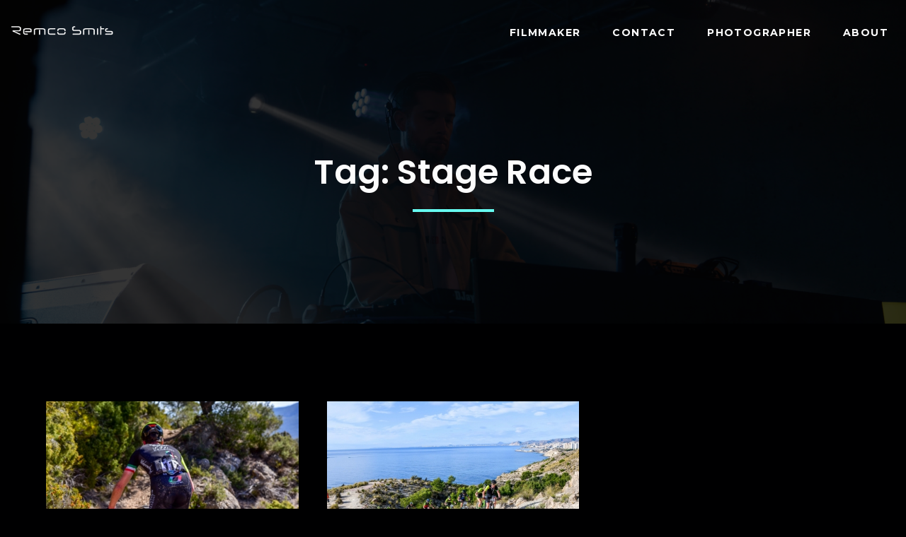

--- FILE ---
content_type: text/html; charset=UTF-8
request_url: https://www.remcosmits.nl/tag/stage-race/
body_size: 15075
content:
<!DOCTYPE html>
<html lang="nl-NL">
<head>
	<meta charset="UTF-8" />
	<meta name="viewport" content="width=device-width, initial-scale=1" />
<meta name='robots' content='index, follow, max-image-preview:large, max-snippet:-1, max-video-preview:-1' />
	<style>img:is([sizes="auto" i], [sizes^="auto," i]) { contain-intrinsic-size: 3000px 1500px }</style>
	
	<!-- This site is optimized with the Yoast SEO plugin v24.9 - https://yoast.com/wordpress/plugins/seo/ -->
	<title>Stage Race Archieven - Remcosmits.nl</title>
	<link rel="canonical" href="https://www.remcosmits.nl/tag/stage-race/" />
	<meta property="og:locale" content="nl_NL" />
	<meta property="og:type" content="article" />
	<meta property="og:title" content="Stage Race Archieven - Remcosmits.nl" />
	<meta property="og:url" content="https://www.remcosmits.nl/tag/stage-race/" />
	<meta property="og:site_name" content="Remcosmits.nl" />
	<meta name="twitter:card" content="summary_large_image" />
	<script type="application/ld+json" class="yoast-schema-graph">{"@context":"https://schema.org","@graph":[{"@type":"CollectionPage","@id":"https://www.remcosmits.nl/tag/stage-race/","url":"https://www.remcosmits.nl/tag/stage-race/","name":"Stage Race Archieven - Remcosmits.nl","isPartOf":{"@id":"https://www.remcosmits.nl/#website"},"primaryImageOfPage":{"@id":"https://www.remcosmits.nl/tag/stage-race/#primaryimage"},"image":{"@id":"https://www.remcosmits.nl/tag/stage-race/#primaryimage"},"thumbnailUrl":"https://www.remcosmits.nl/wp-content/uploads/2018/04/volcat-2018-4963484-51950-158-e1523645654799.jpg","breadcrumb":{"@id":"https://www.remcosmits.nl/tag/stage-race/#breadcrumb"},"inLanguage":"nl-NL"},{"@type":"ImageObject","inLanguage":"nl-NL","@id":"https://www.remcosmits.nl/tag/stage-race/#primaryimage","url":"https://www.remcosmits.nl/wp-content/uploads/2018/04/volcat-2018-4963484-51950-158-e1523645654799.jpg","contentUrl":"https://www.remcosmits.nl/wp-content/uploads/2018/04/volcat-2018-4963484-51950-158-e1523645654799.jpg","width":500,"height":333},{"@type":"BreadcrumbList","@id":"https://www.remcosmits.nl/tag/stage-race/#breadcrumb","itemListElement":[{"@type":"ListItem","position":1,"name":"Home","item":"https://www.remcosmits.nl/"},{"@type":"ListItem","position":2,"name":"Stage Race"}]},{"@type":"WebSite","@id":"https://www.remcosmits.nl/#website","url":"https://www.remcosmits.nl/","name":"Remcosmits.nl","description":"Filmmaker &amp; Photographer","publisher":{"@id":"https://www.remcosmits.nl/#organization"},"potentialAction":[{"@type":"SearchAction","target":{"@type":"EntryPoint","urlTemplate":"https://www.remcosmits.nl/?s={search_term_string}"},"query-input":{"@type":"PropertyValueSpecification","valueRequired":true,"valueName":"search_term_string"}}],"inLanguage":"nl-NL"},{"@type":"Organization","@id":"https://www.remcosmits.nl/#organization","name":"Remcosmits.nl","url":"https://www.remcosmits.nl/","logo":{"@type":"ImageObject","inLanguage":"nl-NL","@id":"https://www.remcosmits.nl/#/schema/logo/image/","url":"https://www.remcosmits.nl/wp-content/uploads/2023/07/cropped-Logo-Remcosmits-RS-wit-2023.png","contentUrl":"https://www.remcosmits.nl/wp-content/uploads/2023/07/cropped-Logo-Remcosmits-RS-wit-2023.png","width":512,"height":512,"caption":"Remcosmits.nl"},"image":{"@id":"https://www.remcosmits.nl/#/schema/logo/image/"}}]}</script>
	<!-- / Yoast SEO plugin. -->


<title>Stage Race Archieven - Remcosmits.nl</title>
<link rel='dns-prefetch' href='//www.googletagmanager.com' />
<link rel='dns-prefetch' href='//fonts.googleapis.com' />
<link rel="alternate" type="application/rss+xml" title="Remcosmits.nl &raquo; feed" href="https://www.remcosmits.nl/feed/" />
<link rel="alternate" type="application/rss+xml" title="Remcosmits.nl &raquo; reacties feed" href="https://www.remcosmits.nl/comments/feed/" />
<link rel="alternate" type="application/rss+xml" title="Remcosmits.nl &raquo; Stage Race tag feed" href="https://www.remcosmits.nl/tag/stage-race/feed/" />
<script>
window._wpemojiSettings = {"baseUrl":"https:\/\/s.w.org\/images\/core\/emoji\/16.0.1\/72x72\/","ext":".png","svgUrl":"https:\/\/s.w.org\/images\/core\/emoji\/16.0.1\/svg\/","svgExt":".svg","source":{"concatemoji":"https:\/\/www.remcosmits.nl\/wp-includes\/js\/wp-emoji-release.min.js?ver=6.8.3"}};
/*! This file is auto-generated */
!function(s,n){var o,i,e;function c(e){try{var t={supportTests:e,timestamp:(new Date).valueOf()};sessionStorage.setItem(o,JSON.stringify(t))}catch(e){}}function p(e,t,n){e.clearRect(0,0,e.canvas.width,e.canvas.height),e.fillText(t,0,0);var t=new Uint32Array(e.getImageData(0,0,e.canvas.width,e.canvas.height).data),a=(e.clearRect(0,0,e.canvas.width,e.canvas.height),e.fillText(n,0,0),new Uint32Array(e.getImageData(0,0,e.canvas.width,e.canvas.height).data));return t.every(function(e,t){return e===a[t]})}function u(e,t){e.clearRect(0,0,e.canvas.width,e.canvas.height),e.fillText(t,0,0);for(var n=e.getImageData(16,16,1,1),a=0;a<n.data.length;a++)if(0!==n.data[a])return!1;return!0}function f(e,t,n,a){switch(t){case"flag":return n(e,"\ud83c\udff3\ufe0f\u200d\u26a7\ufe0f","\ud83c\udff3\ufe0f\u200b\u26a7\ufe0f")?!1:!n(e,"\ud83c\udde8\ud83c\uddf6","\ud83c\udde8\u200b\ud83c\uddf6")&&!n(e,"\ud83c\udff4\udb40\udc67\udb40\udc62\udb40\udc65\udb40\udc6e\udb40\udc67\udb40\udc7f","\ud83c\udff4\u200b\udb40\udc67\u200b\udb40\udc62\u200b\udb40\udc65\u200b\udb40\udc6e\u200b\udb40\udc67\u200b\udb40\udc7f");case"emoji":return!a(e,"\ud83e\udedf")}return!1}function g(e,t,n,a){var r="undefined"!=typeof WorkerGlobalScope&&self instanceof WorkerGlobalScope?new OffscreenCanvas(300,150):s.createElement("canvas"),o=r.getContext("2d",{willReadFrequently:!0}),i=(o.textBaseline="top",o.font="600 32px Arial",{});return e.forEach(function(e){i[e]=t(o,e,n,a)}),i}function t(e){var t=s.createElement("script");t.src=e,t.defer=!0,s.head.appendChild(t)}"undefined"!=typeof Promise&&(o="wpEmojiSettingsSupports",i=["flag","emoji"],n.supports={everything:!0,everythingExceptFlag:!0},e=new Promise(function(e){s.addEventListener("DOMContentLoaded",e,{once:!0})}),new Promise(function(t){var n=function(){try{var e=JSON.parse(sessionStorage.getItem(o));if("object"==typeof e&&"number"==typeof e.timestamp&&(new Date).valueOf()<e.timestamp+604800&&"object"==typeof e.supportTests)return e.supportTests}catch(e){}return null}();if(!n){if("undefined"!=typeof Worker&&"undefined"!=typeof OffscreenCanvas&&"undefined"!=typeof URL&&URL.createObjectURL&&"undefined"!=typeof Blob)try{var e="postMessage("+g.toString()+"("+[JSON.stringify(i),f.toString(),p.toString(),u.toString()].join(",")+"));",a=new Blob([e],{type:"text/javascript"}),r=new Worker(URL.createObjectURL(a),{name:"wpTestEmojiSupports"});return void(r.onmessage=function(e){c(n=e.data),r.terminate(),t(n)})}catch(e){}c(n=g(i,f,p,u))}t(n)}).then(function(e){for(var t in e)n.supports[t]=e[t],n.supports.everything=n.supports.everything&&n.supports[t],"flag"!==t&&(n.supports.everythingExceptFlag=n.supports.everythingExceptFlag&&n.supports[t]);n.supports.everythingExceptFlag=n.supports.everythingExceptFlag&&!n.supports.flag,n.DOMReady=!1,n.readyCallback=function(){n.DOMReady=!0}}).then(function(){return e}).then(function(){var e;n.supports.everything||(n.readyCallback(),(e=n.source||{}).concatemoji?t(e.concatemoji):e.wpemoji&&e.twemoji&&(t(e.twemoji),t(e.wpemoji)))}))}((window,document),window._wpemojiSettings);
</script>
<link rel='stylesheet' id='iheg-fontawesome-css' href='https://www.remcosmits.nl/wp-content/plugins/image-hover-effects-block//assets/fontawesome-v5/css/all.min.css?ver=1.4.5' media='all' />
<style id='wp-block-columns-inline-css'>
.wp-block-columns{align-items:normal!important;box-sizing:border-box;display:flex;flex-wrap:wrap!important}@media (min-width:782px){.wp-block-columns{flex-wrap:nowrap!important}}.wp-block-columns.are-vertically-aligned-top{align-items:flex-start}.wp-block-columns.are-vertically-aligned-center{align-items:center}.wp-block-columns.are-vertically-aligned-bottom{align-items:flex-end}@media (max-width:781px){.wp-block-columns:not(.is-not-stacked-on-mobile)>.wp-block-column{flex-basis:100%!important}}@media (min-width:782px){.wp-block-columns:not(.is-not-stacked-on-mobile)>.wp-block-column{flex-basis:0;flex-grow:1}.wp-block-columns:not(.is-not-stacked-on-mobile)>.wp-block-column[style*=flex-basis]{flex-grow:0}}.wp-block-columns.is-not-stacked-on-mobile{flex-wrap:nowrap!important}.wp-block-columns.is-not-stacked-on-mobile>.wp-block-column{flex-basis:0;flex-grow:1}.wp-block-columns.is-not-stacked-on-mobile>.wp-block-column[style*=flex-basis]{flex-grow:0}:where(.wp-block-columns){margin-bottom:1.75em}:where(.wp-block-columns.has-background){padding:1.25em 2.375em}.wp-block-column{flex-grow:1;min-width:0;overflow-wrap:break-word;word-break:break-word}.wp-block-column.is-vertically-aligned-top{align-self:flex-start}.wp-block-column.is-vertically-aligned-center{align-self:center}.wp-block-column.is-vertically-aligned-bottom{align-self:flex-end}.wp-block-column.is-vertically-aligned-stretch{align-self:stretch}.wp-block-column.is-vertically-aligned-bottom,.wp-block-column.is-vertically-aligned-center,.wp-block-column.is-vertically-aligned-top{width:100%}
</style>
<link rel='stylesheet' id='fontawesome-gutenverse-css' href='https://www.remcosmits.nl/wp-content/plugins/gutenverse/lib/framework/assets/fonts/fontawesome/css/all.min.css?ver=2.0.0' media='all' />
<link rel='stylesheet' id='gutenverse-iconlist-css' href='https://www.remcosmits.nl/wp-content/plugins/gutenverse/lib/framework/assets/fonts/gtnicon/gtnicon.css?ver=2.0.0' media='all' />
<link rel='stylesheet' id='gutenverse-frontend-style-css' href='https://www.remcosmits.nl/wp-content/plugins/gutenverse/lib/framework/assets/css/frontend.css?ver=2.0.0' media='all' />
<style id='wp-block-template-part-theme-inline-css'>
:root :where(.wp-block-template-part.has-background){margin-bottom:0;margin-top:0;padding:1.25em 2.375em}
</style>
<style id='wp-block-query-title-inline-css'>
.wp-block-query-title{box-sizing:border-box}
</style>
<style id='wp-block-paragraph-inline-css'>
.is-small-text{font-size:.875em}.is-regular-text{font-size:1em}.is-large-text{font-size:2.25em}.is-larger-text{font-size:3em}.has-drop-cap:not(:focus):first-letter{float:left;font-size:8.4em;font-style:normal;font-weight:100;line-height:.68;margin:.05em .1em 0 0;text-transform:uppercase}body.rtl .has-drop-cap:not(:focus):first-letter{float:none;margin-left:.1em}p.has-drop-cap.has-background{overflow:hidden}:root :where(p.has-background){padding:1.25em 2.375em}:where(p.has-text-color:not(.has-link-color)) a{color:inherit}p.has-text-align-left[style*="writing-mode:vertical-lr"],p.has-text-align-right[style*="writing-mode:vertical-rl"]{rotate:180deg}
</style>
<style id='wp-emoji-styles-inline-css'>

	img.wp-smiley, img.emoji {
		display: inline !important;
		border: none !important;
		box-shadow: none !important;
		height: 1em !important;
		width: 1em !important;
		margin: 0 0.07em !important;
		vertical-align: -0.1em !important;
		background: none !important;
		padding: 0 !important;
	}
</style>
<style id='wp-block-library-inline-css'>
:root{--wp-admin-theme-color:#007cba;--wp-admin-theme-color--rgb:0,124,186;--wp-admin-theme-color-darker-10:#006ba1;--wp-admin-theme-color-darker-10--rgb:0,107,161;--wp-admin-theme-color-darker-20:#005a87;--wp-admin-theme-color-darker-20--rgb:0,90,135;--wp-admin-border-width-focus:2px;--wp-block-synced-color:#7a00df;--wp-block-synced-color--rgb:122,0,223;--wp-bound-block-color:var(--wp-block-synced-color)}@media (min-resolution:192dpi){:root{--wp-admin-border-width-focus:1.5px}}.wp-element-button{cursor:pointer}:root{--wp--preset--font-size--normal:16px;--wp--preset--font-size--huge:42px}:root .has-very-light-gray-background-color{background-color:#eee}:root .has-very-dark-gray-background-color{background-color:#313131}:root .has-very-light-gray-color{color:#eee}:root .has-very-dark-gray-color{color:#313131}:root .has-vivid-green-cyan-to-vivid-cyan-blue-gradient-background{background:linear-gradient(135deg,#00d084,#0693e3)}:root .has-purple-crush-gradient-background{background:linear-gradient(135deg,#34e2e4,#4721fb 50%,#ab1dfe)}:root .has-hazy-dawn-gradient-background{background:linear-gradient(135deg,#faaca8,#dad0ec)}:root .has-subdued-olive-gradient-background{background:linear-gradient(135deg,#fafae1,#67a671)}:root .has-atomic-cream-gradient-background{background:linear-gradient(135deg,#fdd79a,#004a59)}:root .has-nightshade-gradient-background{background:linear-gradient(135deg,#330968,#31cdcf)}:root .has-midnight-gradient-background{background:linear-gradient(135deg,#020381,#2874fc)}.has-regular-font-size{font-size:1em}.has-larger-font-size{font-size:2.625em}.has-normal-font-size{font-size:var(--wp--preset--font-size--normal)}.has-huge-font-size{font-size:var(--wp--preset--font-size--huge)}.has-text-align-center{text-align:center}.has-text-align-left{text-align:left}.has-text-align-right{text-align:right}#end-resizable-editor-section{display:none}.aligncenter{clear:both}.items-justified-left{justify-content:flex-start}.items-justified-center{justify-content:center}.items-justified-right{justify-content:flex-end}.items-justified-space-between{justify-content:space-between}.screen-reader-text{border:0;clip-path:inset(50%);height:1px;margin:-1px;overflow:hidden;padding:0;position:absolute;width:1px;word-wrap:normal!important}.screen-reader-text:focus{background-color:#ddd;clip-path:none;color:#444;display:block;font-size:1em;height:auto;left:5px;line-height:normal;padding:15px 23px 14px;text-decoration:none;top:5px;width:auto;z-index:100000}html :where(.has-border-color){border-style:solid}html :where([style*=border-top-color]){border-top-style:solid}html :where([style*=border-right-color]){border-right-style:solid}html :where([style*=border-bottom-color]){border-bottom-style:solid}html :where([style*=border-left-color]){border-left-style:solid}html :where([style*=border-width]){border-style:solid}html :where([style*=border-top-width]){border-top-style:solid}html :where([style*=border-right-width]){border-right-style:solid}html :where([style*=border-bottom-width]){border-bottom-style:solid}html :where([style*=border-left-width]){border-left-style:solid}html :where(img[class*=wp-image-]){height:auto;max-width:100%}:where(figure){margin:0 0 1em}html :where(.is-position-sticky){--wp-admin--admin-bar--position-offset:var(--wp-admin--admin-bar--height,0px)}@media screen and (max-width:600px){html :where(.is-position-sticky){--wp-admin--admin-bar--position-offset:0px}}
</style>
<style id='global-styles-inline-css'>
:root{--wp--preset--aspect-ratio--square: 1;--wp--preset--aspect-ratio--4-3: 4/3;--wp--preset--aspect-ratio--3-4: 3/4;--wp--preset--aspect-ratio--3-2: 3/2;--wp--preset--aspect-ratio--2-3: 2/3;--wp--preset--aspect-ratio--16-9: 16/9;--wp--preset--aspect-ratio--9-16: 9/16;--wp--preset--color--black: #000000;--wp--preset--color--cyan-bluish-gray: #abb8c3;--wp--preset--color--white: #ffffff;--wp--preset--color--pale-pink: #f78da7;--wp--preset--color--vivid-red: #cf2e2e;--wp--preset--color--luminous-vivid-orange: #ff6900;--wp--preset--color--luminous-vivid-amber: #fcb900;--wp--preset--color--light-green-cyan: #7bdcb5;--wp--preset--color--vivid-green-cyan: #00d084;--wp--preset--color--pale-cyan-blue: #8ed1fc;--wp--preset--color--vivid-cyan-blue: #0693e3;--wp--preset--color--vivid-purple: #9b51e0;--wp--preset--color--zeever-primary: #FCFCFC;--wp--preset--color--zeever-secondary: #66FCF1;--wp--preset--color--zeever-third: #121212;--wp--preset--color--zeever-bodytext: #D0D0D0;--wp--preset--color--zeever-bgsoft: #0B0C10;--wp--preset--color--zeever-border: #363636;--wp--preset--color--zeever-button-border: #4ABDB4;--wp--preset--color--zeever-form: #252525;--wp--preset--gradient--vivid-cyan-blue-to-vivid-purple: linear-gradient(135deg,rgba(6,147,227,1) 0%,rgb(155,81,224) 100%);--wp--preset--gradient--light-green-cyan-to-vivid-green-cyan: linear-gradient(135deg,rgb(122,220,180) 0%,rgb(0,208,130) 100%);--wp--preset--gradient--luminous-vivid-amber-to-luminous-vivid-orange: linear-gradient(135deg,rgba(252,185,0,1) 0%,rgba(255,105,0,1) 100%);--wp--preset--gradient--luminous-vivid-orange-to-vivid-red: linear-gradient(135deg,rgba(255,105,0,1) 0%,rgb(207,46,46) 100%);--wp--preset--gradient--very-light-gray-to-cyan-bluish-gray: linear-gradient(135deg,rgb(238,238,238) 0%,rgb(169,184,195) 100%);--wp--preset--gradient--cool-to-warm-spectrum: linear-gradient(135deg,rgb(74,234,220) 0%,rgb(151,120,209) 20%,rgb(207,42,186) 40%,rgb(238,44,130) 60%,rgb(251,105,98) 80%,rgb(254,248,76) 100%);--wp--preset--gradient--blush-light-purple: linear-gradient(135deg,rgb(255,206,236) 0%,rgb(152,150,240) 100%);--wp--preset--gradient--blush-bordeaux: linear-gradient(135deg,rgb(254,205,165) 0%,rgb(254,45,45) 50%,rgb(107,0,62) 100%);--wp--preset--gradient--luminous-dusk: linear-gradient(135deg,rgb(255,203,112) 0%,rgb(199,81,192) 50%,rgb(65,88,208) 100%);--wp--preset--gradient--pale-ocean: linear-gradient(135deg,rgb(255,245,203) 0%,rgb(182,227,212) 50%,rgb(51,167,181) 100%);--wp--preset--gradient--electric-grass: linear-gradient(135deg,rgb(202,248,128) 0%,rgb(113,206,126) 100%);--wp--preset--gradient--midnight: linear-gradient(135deg,rgb(2,3,129) 0%,rgb(40,116,252) 100%);--wp--preset--gradient--quinary-to-septenary: linear-gradient(160deg, var(--wp--preset--color--quinary), var(--wp--preset--color--septenary));--wp--preset--font-size--small: 18px;--wp--preset--font-size--medium: 20px;--wp--preset--font-size--large: 24px;--wp--preset--font-size--x-large: 42px;--wp--preset--font-size--tiny: 16px;--wp--preset--font-size--normal: 20px;--wp--preset--font-size--extra-large: 40px;--wp--preset--font-size--huge: 96px;--wp--preset--font-size--gigantic: 144px;--wp--preset--font-size--heading-1: clamp(42px, 5.2778vw, 76px );--wp--preset--font-size--heading-2: clamp(28px, 3.334vw, 48px);--wp--preset--font-size--heading-3: clamp(22px, 1.667vw, 24px);--wp--preset--font-size--heading-4: clamp(20px, 1.528vw, 22px);--wp--preset--font-size--heading-5: clamp(18px, 1.389vw, 20px);--wp--preset--font-size--heading-6: clamp(14px, 1.112vw, 16px);--wp--preset--font-family--primary: 'Poppins';--wp--preset--font-family--secondary: 'Heebo';--wp--preset--spacing--20: 0.44rem;--wp--preset--spacing--30: 0.67rem;--wp--preset--spacing--40: 1rem;--wp--preset--spacing--50: 1.5rem;--wp--preset--spacing--60: 2.25rem;--wp--preset--spacing--70: 3.38rem;--wp--preset--spacing--80: 5.06rem;--wp--preset--shadow--natural: 6px 6px 9px rgba(0, 0, 0, 0.2);--wp--preset--shadow--deep: 12px 12px 50px rgba(0, 0, 0, 0.4);--wp--preset--shadow--sharp: 6px 6px 0px rgba(0, 0, 0, 0.2);--wp--preset--shadow--outlined: 6px 6px 0px -3px rgba(255, 255, 255, 1), 6px 6px rgba(0, 0, 0, 1);--wp--preset--shadow--crisp: 6px 6px 0px rgba(0, 0, 0, 1);--wp--custom--headings--typography--font-family: var(--wp--preset--font-family--primary);}:root { --wp--style--global--content-size: 1170px;--wp--style--global--wide-size: 1200px; }:where(body) { margin: 0; }.wp-site-blocks > .alignleft { float: left; margin-right: 2em; }.wp-site-blocks > .alignright { float: right; margin-left: 2em; }.wp-site-blocks > .aligncenter { justify-content: center; margin-left: auto; margin-right: auto; }:where(.wp-site-blocks) > * { margin-block-start: 21px; margin-block-end: 0; }:where(.wp-site-blocks) > :first-child { margin-block-start: 0; }:where(.wp-site-blocks) > :last-child { margin-block-end: 0; }:root { --wp--style--block-gap: 21px; }:root :where(.is-layout-flow) > :first-child{margin-block-start: 0;}:root :where(.is-layout-flow) > :last-child{margin-block-end: 0;}:root :where(.is-layout-flow) > *{margin-block-start: 21px;margin-block-end: 0;}:root :where(.is-layout-constrained) > :first-child{margin-block-start: 0;}:root :where(.is-layout-constrained) > :last-child{margin-block-end: 0;}:root :where(.is-layout-constrained) > *{margin-block-start: 21px;margin-block-end: 0;}:root :where(.is-layout-flex){gap: 21px;}:root :where(.is-layout-grid){gap: 21px;}.is-layout-flow > .alignleft{float: left;margin-inline-start: 0;margin-inline-end: 2em;}.is-layout-flow > .alignright{float: right;margin-inline-start: 2em;margin-inline-end: 0;}.is-layout-flow > .aligncenter{margin-left: auto !important;margin-right: auto !important;}.is-layout-constrained > .alignleft{float: left;margin-inline-start: 0;margin-inline-end: 2em;}.is-layout-constrained > .alignright{float: right;margin-inline-start: 2em;margin-inline-end: 0;}.is-layout-constrained > .aligncenter{margin-left: auto !important;margin-right: auto !important;}.is-layout-constrained > :where(:not(.alignleft):not(.alignright):not(.alignfull)){max-width: var(--wp--style--global--content-size);margin-left: auto !important;margin-right: auto !important;}.is-layout-constrained > .alignwide{max-width: var(--wp--style--global--wide-size);}body .is-layout-flex{display: flex;}.is-layout-flex{flex-wrap: wrap;align-items: center;}.is-layout-flex > :is(*, div){margin: 0;}body .is-layout-grid{display: grid;}.is-layout-grid > :is(*, div){margin: 0;}body{background-color: #000001;color: #D0D0D0;padding-top: 0px;padding-right: 0px;padding-bottom: 0px;padding-left: 0px;}a:where(:not(.wp-element-button)){color: #66FCF1;text-decoration: underline;}h1{font-family: var(--wp--custom--headings--typography--font-family);}h2{font-family: var(--wp--custom--headings--typography--font-family);}h3{font-family: var(--wp--custom--headings--typography--font-family);}h4{font-family: var(--wp--custom--headings--typography--font-family);}h5{font-family: var(--wp--custom--headings--typography--font-family);}h6{font-family: var(--wp--custom--headings--typography--font-family);}:root :where(.wp-element-button, .wp-block-button__link){background-color: #32373c;border-width: 0;color: #fff;font-family: inherit;font-size: inherit;line-height: inherit;padding: calc(0.667em + 2px) calc(1.333em + 2px);text-decoration: none;}.has-black-color{color: var(--wp--preset--color--black) !important;}.has-cyan-bluish-gray-color{color: var(--wp--preset--color--cyan-bluish-gray) !important;}.has-white-color{color: var(--wp--preset--color--white) !important;}.has-pale-pink-color{color: var(--wp--preset--color--pale-pink) !important;}.has-vivid-red-color{color: var(--wp--preset--color--vivid-red) !important;}.has-luminous-vivid-orange-color{color: var(--wp--preset--color--luminous-vivid-orange) !important;}.has-luminous-vivid-amber-color{color: var(--wp--preset--color--luminous-vivid-amber) !important;}.has-light-green-cyan-color{color: var(--wp--preset--color--light-green-cyan) !important;}.has-vivid-green-cyan-color{color: var(--wp--preset--color--vivid-green-cyan) !important;}.has-pale-cyan-blue-color{color: var(--wp--preset--color--pale-cyan-blue) !important;}.has-vivid-cyan-blue-color{color: var(--wp--preset--color--vivid-cyan-blue) !important;}.has-vivid-purple-color{color: var(--wp--preset--color--vivid-purple) !important;}.has-zeever-primary-color{color: var(--wp--preset--color--zeever-primary) !important;}.has-zeever-secondary-color{color: var(--wp--preset--color--zeever-secondary) !important;}.has-zeever-third-color{color: var(--wp--preset--color--zeever-third) !important;}.has-zeever-bodytext-color{color: var(--wp--preset--color--zeever-bodytext) !important;}.has-zeever-bgsoft-color{color: var(--wp--preset--color--zeever-bgsoft) !important;}.has-zeever-border-color{color: var(--wp--preset--color--zeever-border) !important;}.has-zeever-button-border-color{color: var(--wp--preset--color--zeever-button-border) !important;}.has-zeever-form-color{color: var(--wp--preset--color--zeever-form) !important;}.has-black-background-color{background-color: var(--wp--preset--color--black) !important;}.has-cyan-bluish-gray-background-color{background-color: var(--wp--preset--color--cyan-bluish-gray) !important;}.has-white-background-color{background-color: var(--wp--preset--color--white) !important;}.has-pale-pink-background-color{background-color: var(--wp--preset--color--pale-pink) !important;}.has-vivid-red-background-color{background-color: var(--wp--preset--color--vivid-red) !important;}.has-luminous-vivid-orange-background-color{background-color: var(--wp--preset--color--luminous-vivid-orange) !important;}.has-luminous-vivid-amber-background-color{background-color: var(--wp--preset--color--luminous-vivid-amber) !important;}.has-light-green-cyan-background-color{background-color: var(--wp--preset--color--light-green-cyan) !important;}.has-vivid-green-cyan-background-color{background-color: var(--wp--preset--color--vivid-green-cyan) !important;}.has-pale-cyan-blue-background-color{background-color: var(--wp--preset--color--pale-cyan-blue) !important;}.has-vivid-cyan-blue-background-color{background-color: var(--wp--preset--color--vivid-cyan-blue) !important;}.has-vivid-purple-background-color{background-color: var(--wp--preset--color--vivid-purple) !important;}.has-zeever-primary-background-color{background-color: var(--wp--preset--color--zeever-primary) !important;}.has-zeever-secondary-background-color{background-color: var(--wp--preset--color--zeever-secondary) !important;}.has-zeever-third-background-color{background-color: var(--wp--preset--color--zeever-third) !important;}.has-zeever-bodytext-background-color{background-color: var(--wp--preset--color--zeever-bodytext) !important;}.has-zeever-bgsoft-background-color{background-color: var(--wp--preset--color--zeever-bgsoft) !important;}.has-zeever-border-background-color{background-color: var(--wp--preset--color--zeever-border) !important;}.has-zeever-button-border-background-color{background-color: var(--wp--preset--color--zeever-button-border) !important;}.has-zeever-form-background-color{background-color: var(--wp--preset--color--zeever-form) !important;}.has-black-border-color{border-color: var(--wp--preset--color--black) !important;}.has-cyan-bluish-gray-border-color{border-color: var(--wp--preset--color--cyan-bluish-gray) !important;}.has-white-border-color{border-color: var(--wp--preset--color--white) !important;}.has-pale-pink-border-color{border-color: var(--wp--preset--color--pale-pink) !important;}.has-vivid-red-border-color{border-color: var(--wp--preset--color--vivid-red) !important;}.has-luminous-vivid-orange-border-color{border-color: var(--wp--preset--color--luminous-vivid-orange) !important;}.has-luminous-vivid-amber-border-color{border-color: var(--wp--preset--color--luminous-vivid-amber) !important;}.has-light-green-cyan-border-color{border-color: var(--wp--preset--color--light-green-cyan) !important;}.has-vivid-green-cyan-border-color{border-color: var(--wp--preset--color--vivid-green-cyan) !important;}.has-pale-cyan-blue-border-color{border-color: var(--wp--preset--color--pale-cyan-blue) !important;}.has-vivid-cyan-blue-border-color{border-color: var(--wp--preset--color--vivid-cyan-blue) !important;}.has-vivid-purple-border-color{border-color: var(--wp--preset--color--vivid-purple) !important;}.has-zeever-primary-border-color{border-color: var(--wp--preset--color--zeever-primary) !important;}.has-zeever-secondary-border-color{border-color: var(--wp--preset--color--zeever-secondary) !important;}.has-zeever-third-border-color{border-color: var(--wp--preset--color--zeever-third) !important;}.has-zeever-bodytext-border-color{border-color: var(--wp--preset--color--zeever-bodytext) !important;}.has-zeever-bgsoft-border-color{border-color: var(--wp--preset--color--zeever-bgsoft) !important;}.has-zeever-border-border-color{border-color: var(--wp--preset--color--zeever-border) !important;}.has-zeever-button-border-border-color{border-color: var(--wp--preset--color--zeever-button-border) !important;}.has-zeever-form-border-color{border-color: var(--wp--preset--color--zeever-form) !important;}.has-vivid-cyan-blue-to-vivid-purple-gradient-background{background: var(--wp--preset--gradient--vivid-cyan-blue-to-vivid-purple) !important;}.has-light-green-cyan-to-vivid-green-cyan-gradient-background{background: var(--wp--preset--gradient--light-green-cyan-to-vivid-green-cyan) !important;}.has-luminous-vivid-amber-to-luminous-vivid-orange-gradient-background{background: var(--wp--preset--gradient--luminous-vivid-amber-to-luminous-vivid-orange) !important;}.has-luminous-vivid-orange-to-vivid-red-gradient-background{background: var(--wp--preset--gradient--luminous-vivid-orange-to-vivid-red) !important;}.has-very-light-gray-to-cyan-bluish-gray-gradient-background{background: var(--wp--preset--gradient--very-light-gray-to-cyan-bluish-gray) !important;}.has-cool-to-warm-spectrum-gradient-background{background: var(--wp--preset--gradient--cool-to-warm-spectrum) !important;}.has-blush-light-purple-gradient-background{background: var(--wp--preset--gradient--blush-light-purple) !important;}.has-blush-bordeaux-gradient-background{background: var(--wp--preset--gradient--blush-bordeaux) !important;}.has-luminous-dusk-gradient-background{background: var(--wp--preset--gradient--luminous-dusk) !important;}.has-pale-ocean-gradient-background{background: var(--wp--preset--gradient--pale-ocean) !important;}.has-electric-grass-gradient-background{background: var(--wp--preset--gradient--electric-grass) !important;}.has-midnight-gradient-background{background: var(--wp--preset--gradient--midnight) !important;}.has-quinary-to-septenary-gradient-background{background: var(--wp--preset--gradient--quinary-to-septenary) !important;}.has-small-font-size{font-size: var(--wp--preset--font-size--small) !important;}.has-medium-font-size{font-size: var(--wp--preset--font-size--medium) !important;}.has-large-font-size{font-size: var(--wp--preset--font-size--large) !important;}.has-x-large-font-size{font-size: var(--wp--preset--font-size--x-large) !important;}.has-tiny-font-size{font-size: var(--wp--preset--font-size--tiny) !important;}.has-normal-font-size{font-size: var(--wp--preset--font-size--normal) !important;}.has-extra-large-font-size{font-size: var(--wp--preset--font-size--extra-large) !important;}.has-huge-font-size{font-size: var(--wp--preset--font-size--huge) !important;}.has-gigantic-font-size{font-size: var(--wp--preset--font-size--gigantic) !important;}.has-heading-1-font-size{font-size: var(--wp--preset--font-size--heading-1) !important;}.has-heading-2-font-size{font-size: var(--wp--preset--font-size--heading-2) !important;}.has-heading-3-font-size{font-size: var(--wp--preset--font-size--heading-3) !important;}.has-heading-4-font-size{font-size: var(--wp--preset--font-size--heading-4) !important;}.has-heading-5-font-size{font-size: var(--wp--preset--font-size--heading-5) !important;}.has-heading-6-font-size{font-size: var(--wp--preset--font-size--heading-6) !important;}.has-primary-font-family{font-family: var(--wp--preset--font-family--primary) !important;}.has-secondary-font-family{font-family: var(--wp--preset--font-family--secondary) !important;}
</style>
<style id='core-block-supports-inline-css'>
.wp-container-core-columns-is-layout-28f84493{flex-wrap:nowrap;}
</style>
<style id='wp-block-template-skip-link-inline-css'>

		.skip-link.screen-reader-text {
			border: 0;
			clip-path: inset(50%);
			height: 1px;
			margin: -1px;
			overflow: hidden;
			padding: 0;
			position: absolute !important;
			width: 1px;
			word-wrap: normal !important;
		}

		.skip-link.screen-reader-text:focus {
			background-color: #eee;
			clip-path: none;
			color: #444;
			display: block;
			font-size: 1em;
			height: auto;
			left: 5px;
			line-height: normal;
			padding: 15px 23px 14px;
			text-decoration: none;
			top: 5px;
			width: auto;
			z-index: 100000;
		}
</style>
<link rel='stylesheet' id='hover-effects-css' href='https://www.remcosmits.nl/wp-content/plugins/hover-effects/asset/css/hover.css?ver=2.1.2' media='all' />
<link rel='stylesheet' id='gutenverse-form-default-style-css' href='https://www.remcosmits.nl/wp-content/plugins/gutenverse/assets/css/form-default-style.css?ver=3.0.0' media='all' />
<link rel='stylesheet' id='zeever-style-css' href='https://www.remcosmits.nl/wp-content/themes/zeever/style.css?ver=1.1.2' media='all' />
<style id='zeever-style-inline-css'>
@import url(https://www.remcosmits.nl/wp-content/fonts/fd11d4c775720cd2ec8f467595f0acd1.css);
</style>
<link rel='stylesheet' id='zeever-core-add-css' href='https://www.remcosmits.nl/wp-content/themes/zeever//assets/css/core-add.css?ver=1.1.2' media='all' />
<link rel='stylesheet' id='zeever-animate-css' href='https://www.remcosmits.nl/wp-content/themes/zeever//assets/css/animation.css?ver=1.1.2' media='all' />
<style id='akismet-widget-style-inline-css'>

			.a-stats {
				--akismet-color-mid-green: #357b49;
				--akismet-color-white: #fff;
				--akismet-color-light-grey: #f6f7f7;

				max-width: 350px;
				width: auto;
			}

			.a-stats * {
				all: unset;
				box-sizing: border-box;
			}

			.a-stats strong {
				font-weight: 600;
			}

			.a-stats a.a-stats__link,
			.a-stats a.a-stats__link:visited,
			.a-stats a.a-stats__link:active {
				background: var(--akismet-color-mid-green);
				border: none;
				box-shadow: none;
				border-radius: 8px;
				color: var(--akismet-color-white);
				cursor: pointer;
				display: block;
				font-family: -apple-system, BlinkMacSystemFont, 'Segoe UI', 'Roboto', 'Oxygen-Sans', 'Ubuntu', 'Cantarell', 'Helvetica Neue', sans-serif;
				font-weight: 500;
				padding: 12px;
				text-align: center;
				text-decoration: none;
				transition: all 0.2s ease;
			}

			/* Extra specificity to deal with TwentyTwentyOne focus style */
			.widget .a-stats a.a-stats__link:focus {
				background: var(--akismet-color-mid-green);
				color: var(--akismet-color-white);
				text-decoration: none;
			}

			.a-stats a.a-stats__link:hover {
				filter: brightness(110%);
				box-shadow: 0 4px 12px rgba(0, 0, 0, 0.06), 0 0 2px rgba(0, 0, 0, 0.16);
			}

			.a-stats .count {
				color: var(--akismet-color-white);
				display: block;
				font-size: 1.5em;
				line-height: 1.4;
				padding: 0 13px;
				white-space: nowrap;
			}
		
</style>
<link rel='stylesheet' id='gutenverse-frontend-css' href='https://www.remcosmits.nl/wp-content/plugins/gutenverse/assets/css/frontend.css?ver=3.0.0' media='all' />
<style id='gutenverse-frontend-inline-css'>
:root {
            --guten-screen-xs-max: 767px;
            --guten-screen-sm-min: 768px;
            --guten-screen-sm-max: 1024px;
            --guten-screen-md-min: 1025px; 
        } body { --gutenverse-font-family-h1-font:"Poppins";--gutenverse-font-size-h1-font:76px;--gutenverse-font-weight-h1-font:600;--gutenverse-font-lineHeight-h1-font:1.2em;--gutenverse-font-family-h2-font:"Poppins";--gutenverse-font-size-h2-font:48px;--gutenverse-font-weight-h2-font:700;--gutenverse-font-lineHeight-h2-font:1.2em;--gutenverse-font-family-h2-hero-font:"Poppins";--gutenverse-font-size-h2-hero-font:56px;--gutenverse-font-weight-h2-hero-font:700;--gutenverse-font-lineHeight-h2-hero-font:1.2em;--gutenverse-font-family-h2-small-font:"Poppins";--gutenverse-font-size-h2-small-font:36px;--gutenverse-font-weight-h2-small-font:700;--gutenverse-font-lineHeight-h2-small-font:1.2em;--gutenverse-font-family-h3-font:"Poppins";--gutenverse-font-size-h3-font:24px;--gutenverse-font-weight-h3-font:700;--gutenverse-font-lineHeight-h3-font:1.2em;--gutenverse-font-family-h3-big-font:"Poppins";--gutenverse-font-size-h3-big-font:28px;--gutenverse-font-weight-h3-big-font:700;--gutenverse-font-lineHeight-h3-big-font:1.2em;--gutenverse-font-family-h4-font:"Poppins";--gutenverse-font-size-h4-font:20px;--gutenverse-font-weight-h4-font:500;--gutenverse-font-lineHeight-h4-font:1.4em;--gutenverse-font-family-h4-alt-font:"Poppins";--gutenverse-font-size-h4-alt-font:18px;--gutenverse-font-weight-h4-alt-font:600;--gutenverse-font-lineHeight-h4-alt-font:1.7em;--gutenverse-font-family-h5-font:"Poppins";--gutenverse-font-size-h5-font:16px;--gutenverse-font-weight-h5-font:500;--gutenverse-font-transform-h5-font:uppercase;--gutenverse-font-lineHeight-h5-font:1.3em;--gutenverse-font-spacing-h5-font:0.01em;--gutenverse-font-family-h6-font:"Poppins";--gutenverse-font-size-h6-font:16px;--gutenverse-font-weight-h6-font:500;--gutenverse-font-lineHeight-h6-font:1.2em;--gutenverse-font-family-body-text-font:"Heebo";--gutenverse-font-size-body-text-font:15px;--gutenverse-font-weight-body-text-font:400;--gutenverse-font-lineHeight-body-text-font:1.7em;--gutenverse-font-family-body-text-2-font:"Heebo";--gutenverse-font-size-body-text-2-font:14px;--gutenverse-font-weight-body-text-2-font:400;--gutenverse-font-lineHeight-body-text-2-font:1.7em;--gutenverse-font-family-button-font:"Heebo";--gutenverse-font-size-button-font:15px;--gutenverse-font-weight-button-font:500;--gutenverse-font-transform-button-font:uppercase;--gutenverse-font-lineHeight-button-font:1em;--gutenverse-font-spacing-button-font:0.1em;--gutenverse-font-family-button-two-font:"Heebo";--gutenverse-font-size-button-two-font:14px;--gutenverse-font-weight-button-two-font:500;--gutenverse-font-transform-button-two-font:uppercase;--gutenverse-font-lineHeight-button-two-font:1em;--gutenverse-font-spacing-button-two-font:0.1em;--gutenverse-font-family-nav-font:"Poppins";--gutenverse-font-size-nav-font:12px;--gutenverse-font-weight-nav-font:500;--gutenverse-font-transform-nav-font:uppercase;--gutenverse-font-lineHeight-nav-font:1.7em;--gutenverse-font-spacing-nav-font:0.1em;--gutenverse-font-family-testimonial-font:"Heebo";--gutenverse-font-size-testimonial-font:16px;--gutenverse-font-weight-testimonial-font:400;--gutenverse-font-style-testimonial-font:italic;--gutenverse-font-lineHeight-testimonial-font:1.5em;--gutenverse-font-family-readmore-font:"Heebo";--gutenverse-font-size-readmore-font:12px;--gutenverse-font-weight-readmore-font:500;--gutenverse-font-transform-readmore-font:uppercase;--gutenverse-font-lineHeight-readmore-font:1.5em;--gutenverse-font-spacing-readmore-font:0.1em;--gutenverse-font-family-404-font:"Heebo";--gutenverse-font-size-404-font:156px;--gutenverse-font-weight-404-font:700;--gutenverse-font-lineHeight-404-font:1.2em;--gutenverse-font-family-list-text-font:"Heebo";--gutenverse-font-size-list-text-font:16px;--gutenverse-font-weight-list-text-font:400;--gutenverse-font-lineHeight-list-text-font:1.7em;--gutenverse-font-family-h1-font:"Poppins";--gutenverse-font-size-h1-font:76px;--gutenverse-font-weight-h1-font:600;--gutenverse-font-lineHeight-h1-font:1.2em;--gutenverse-font-family-h2-font:"Poppins";--gutenverse-font-size-h2-font:48px;--gutenverse-font-weight-h2-font:700;--gutenverse-font-lineHeight-h2-font:1.2em;--gutenverse-font-family-h2-hero-font:"Poppins";--gutenverse-font-size-h2-hero-font:56px;--gutenverse-font-weight-h2-hero-font:700;--gutenverse-font-lineHeight-h2-hero-font:1.2em;--gutenverse-font-family-h2-small-font:"Poppins";--gutenverse-font-size-h2-small-font:36px;--gutenverse-font-weight-h2-small-font:700;--gutenverse-font-lineHeight-h2-small-font:1.2em;--gutenverse-font-family-h3-font:"Poppins";--gutenverse-font-size-h3-font:24px;--gutenverse-font-weight-h3-font:700;--gutenverse-font-lineHeight-h3-font:1.2em;--gutenverse-font-family-h3-big-font:"Poppins";--gutenverse-font-size-h3-big-font:28px;--gutenverse-font-weight-h3-big-font:700;--gutenverse-font-lineHeight-h3-big-font:1.2em;--gutenverse-font-family-h4-font:"Poppins";--gutenverse-font-size-h4-font:20px;--gutenverse-font-weight-h4-font:500;--gutenverse-font-lineHeight-h4-font:1.4em;--gutenverse-font-family-h4-alt-font:"Poppins";--gutenverse-font-size-h4-alt-font:18px;--gutenverse-font-weight-h4-alt-font:600;--gutenverse-font-lineHeight-h4-alt-font:1.7em;--gutenverse-font-family-h5-font:"Poppins";--gutenverse-font-size-h5-font:16px;--gutenverse-font-weight-h5-font:500;--gutenverse-font-transform-h5-font:uppercase;--gutenverse-font-lineHeight-h5-font:1.3em;--gutenverse-font-spacing-h5-font:0.01em;--gutenverse-font-family-h6-font:"Poppins";--gutenverse-font-size-h6-font:16px;--gutenverse-font-weight-h6-font:500;--gutenverse-font-lineHeight-h6-font:1.2em;--gutenverse-font-family-body-text-font:"Heebo";--gutenverse-font-size-body-text-font:15px;--gutenverse-font-weight-body-text-font:400;--gutenverse-font-lineHeight-body-text-font:1.7em;--gutenverse-font-family-body-text-2-font:"Heebo";--gutenverse-font-size-body-text-2-font:14px;--gutenverse-font-weight-body-text-2-font:400;--gutenverse-font-lineHeight-body-text-2-font:1.7em;--gutenverse-font-family-button-font:"Heebo";--gutenverse-font-size-button-font:15px;--gutenverse-font-weight-button-font:500;--gutenverse-font-transform-button-font:uppercase;--gutenverse-font-lineHeight-button-font:1em;--gutenverse-font-spacing-button-font:0.1em;--gutenverse-font-family-button-two-font:"Heebo";--gutenverse-font-size-button-two-font:14px;--gutenverse-font-weight-button-two-font:500;--gutenverse-font-transform-button-two-font:uppercase;--gutenverse-font-lineHeight-button-two-font:1em;--gutenverse-font-spacing-button-two-font:0.1em;--gutenverse-font-family-nav-font:"Poppins";--gutenverse-font-size-nav-font:12px;--gutenverse-font-weight-nav-font:500;--gutenverse-font-transform-nav-font:uppercase;--gutenverse-font-lineHeight-nav-font:1.7em;--gutenverse-font-spacing-nav-font:0.1em;--gutenverse-font-family-testimonial-font:"Heebo";--gutenverse-font-size-testimonial-font:16px;--gutenverse-font-weight-testimonial-font:400;--gutenverse-font-style-testimonial-font:italic;--gutenverse-font-lineHeight-testimonial-font:1.5em;--gutenverse-font-family-readmore-font:"Heebo";--gutenverse-font-size-readmore-font:12px;--gutenverse-font-weight-readmore-font:500;--gutenverse-font-transform-readmore-font:uppercase;--gutenverse-font-lineHeight-readmore-font:1.5em;--gutenverse-font-spacing-readmore-font:0.1em;--gutenverse-font-family-404-font:"Heebo";--gutenverse-font-size-404-font:156px;--gutenverse-font-weight-404-font:700;--gutenverse-font-lineHeight-404-font:1.2em;--gutenverse-font-family-list-text-font:"Heebo";--gutenverse-font-size-list-text-font:16px;--gutenverse-font-weight-list-text-font:400;--gutenverse-font-lineHeight-list-text-font:1.7em; } 
				@media only screen and (max-width: 1024px) { body {--gutenverse-font-size-h3-font:22px;--gutenverse-font-size-testimonial-font:14px;--gutenverse-font-size-h3-font:22px;--gutenverse-font-size-testimonial-font:14px;}}
				@media only screen and (max-width: 767px) { body {--gutenverse-font-size-h1-font:32px;--gutenverse-font-size-h2-font:30px;--gutenverse-font-size-h2-hero-font:32px;--gutenverse-font-size-h2-small-font:24px;--gutenverse-font-size-h3-big-font:22px;--gutenverse-font-size-h4-font:16px;--gutenverse-font-size-h4-alt-font:16px;--gutenverse-font-size-h5-font:14px;--gutenverse-font-size-button-font:12px;--gutenverse-font-size-button-two-font:12px;--gutenverse-font-size-404-font:56px;--gutenverse-font-size-list-text-font:14px;--gutenverse-font-size-h1-font:32px;--gutenverse-font-size-h2-font:30px;--gutenverse-font-size-h2-hero-font:32px;--gutenverse-font-size-h2-small-font:24px;--gutenverse-font-size-h3-big-font:22px;--gutenverse-font-size-h4-font:16px;--gutenverse-font-size-h4-alt-font:16px;--gutenverse-font-size-h5-font:14px;--gutenverse-font-size-button-font:12px;--gutenverse-font-size-button-two-font:12px;--gutenverse-font-size-404-font:56px;--gutenverse-font-size-list-text-font:14px;}}  
</style>
<link rel='stylesheet' id='gutenverse-generated-template-css' href='//www.remcosmits.nl/wp-content/uploads/gutenverse/css/gutenverse-template-archive-468684.css?ver=468684' media='all' />
<link rel='stylesheet' id='gutenverse-google-font-css' href='//fonts.googleapis.com/css?family=Poppins%3A400%2C400italic%2C700%2C700italic%2C600%2C500%7CHeebo%3A400%2C400italic%2C700%2C700italic%2C500%7CMontserrat%3A400%2C400italic%2C700%2C700italic&#038;display=swap&#038;ver=2.0.0' media='all' />
<link rel='stylesheet' id='gutenverse-frontend-icon-css' href='https://www.remcosmits.nl/wp-content/plugins/gutenverse/lib/framework/assets/dist/frontend-icon.css?ver=2.0.0' media='all' />

<!-- Google tag (gtag.js) snippet toegevoegd door Site Kit -->
<!-- Google Analytics snippet toegevoegd door Site Kit -->
<script src="https://www.googletagmanager.com/gtag/js?id=GT-KT4BP8T" id="google_gtagjs-js" async></script>
<script id="google_gtagjs-js-after">
window.dataLayer = window.dataLayer || [];function gtag(){dataLayer.push(arguments);}
gtag("set","linker",{"domains":["www.remcosmits.nl"]});
gtag("js", new Date());
gtag("set", "developer_id.dZTNiMT", true);
gtag("config", "GT-KT4BP8T");
</script>
<link rel="https://api.w.org/" href="https://www.remcosmits.nl/wp-json/" /><link rel="alternate" title="JSON" type="application/json" href="https://www.remcosmits.nl/wp-json/wp/v2/tags/59" /><link rel="EditURI" type="application/rsd+xml" title="RSD" href="https://www.remcosmits.nl/xmlrpc.php?rsd" />
<meta name="generator" content="WordPress 6.8.3" />
<meta name="generator" content="Site Kit by Google 1.171.0" /><link rel="icon" href="https://www.remcosmits.nl/wp-content/uploads/2023/07/cropped-Logo-Remcosmits-RS-zwart-2023-1-32x32.png" sizes="32x32" />
<link rel="icon" href="https://www.remcosmits.nl/wp-content/uploads/2023/07/cropped-Logo-Remcosmits-RS-zwart-2023-1-192x192.png" sizes="192x192" />
<link rel="apple-touch-icon" href="https://www.remcosmits.nl/wp-content/uploads/2023/07/cropped-Logo-Remcosmits-RS-zwart-2023-1-180x180.png" />
<meta name="msapplication-TileImage" content="https://www.remcosmits.nl/wp-content/uploads/2023/07/cropped-Logo-Remcosmits-RS-zwart-2023-1-270x270.png" />
</head>

<body class="archive tag tag-stage-race tag-59 wp-custom-logo wp-embed-responsive wp-theme-zeever">

<div class="wp-site-blocks"><header class="wp-block-template-part">
<div class="section-wrapper" data-id="fvg1Dl"><section class="wp-block-gutenverse-section guten-element guten-section guten-fvg1Dl layout-fullwidth align-stretch"><div class="guten-background-overlay"></div><div class="guten-shape-divider guten-shape-divider-top"></div><div class="guten-shape-divider guten-shape-divider-bottom"></div><div class="guten-container guten-column-gap-default">
<div class="wp-block-gutenverse-column guten-element guten-column guten-hdVg51"><div class="guten-background-overlay"></div><div class="sticky-wrapper" data-id="hdVg51"><div class="guten-column-wrapper">
<div class="wp-block-columns is-layout-flex wp-container-core-columns-is-layout-28f84493 wp-block-columns-is-layout-flex">
<div class="wp-block-column is-layout-flow wp-block-column-is-layout-flow" style="flex-basis:100%">
<div class="wp-block-gutenverse-image guten-element guten-image guten-xxQGCA animated guten-element-hide desktop-fadeInLeft"><a class="guten-image-wrapper" href="http://www.remcosmits.nl"><img fetchpriority="high" decoding="async" class="gutenverse-image-box-filled" src="https://www.remcosmits.nl/wp-content/uploads/2024/01/Logo-Remcosmits.png" height="150" width="1000"/></a></div>
</div>
</div>
</div></div></div>



<div class="wp-block-gutenverse-column guten-element guten-column guten-4D2MFv"><div class="guten-background-overlay"></div><div class="sticky-wrapper" data-id="4D2MFv"><div class="guten-column-wrapper"><div id="guten-uNzlPk" class="guten-element guten-nav-menu nav-menu break-point-tablet submenu-click-title  animated guten-element-hide desktop-fadeInRight " data-item-indicator="fas fa-chevron-down" data-close-on-click="1">
			<div class="gutenverse-hamburger-wrapper">
				<button class="gutenverse-hamburger-menu">
					<i aria-hidden="true" class="fas fa-bars"></i>
				</button>
			</div>
			
			<div class="gutenverse-menu-wrapper"><div class="gutenverse-menu-container"><ul id="menu-custom-menu" class="gutenverse-menu"><li id="menu-item-4484" class="menu-item menu-item-type-post_type menu-item-object-page menu-item-4484"><a href="https://www.remcosmits.nl/filmmaker/">Filmmaker</a></li>
<li id="menu-item-2128" class="menu-item menu-item-type-custom menu-item-object-custom menu-item-2128"><a href="http://www.remcosmits.nl/contact">Contact</a></li>
<li id="menu-item-4487" class="menu-item menu-item-type-post_type menu-item-object-page menu-item-4487"><a href="https://www.remcosmits.nl/photographer/">PHOTOGRAPHER</a></li>
<li id="menu-item-4490" class="menu-item menu-item-type-post_type menu-item-object-page menu-item-4490"><a href="https://www.remcosmits.nl/about/">ABOUT</a></li>
</ul></div>
				<div>
					<div class="gutenverse-nav-identity-panel">
						<div class="gutenverse-nav-site-title">
							<a href="https://www.remcosmits.nl" class="gutenverse-nav-logo"><img decoding="async" src="https://www.remcosmits.nl/wp-content/uploads/2022/11/Tekengebied-3.png" alt="Remcosmits.nl - Filmmaker &amp; Photographer"></a>
						</div>
						<button class="gutenverse-close-menu"><i aria-hidden="true" class="fas fa-times"></i></button>
					</div>
				</div>
			</div>
		</div></div></div></div>
</div></section></div>
</header>


<div class="section-wrapper" data-id="fPHM0Y"><section class="wp-block-gutenverse-section guten-element guten-section guten-fPHM0Y layout-boxed align-stretch"><div class="guten-background-overlay"></div><div class="guten-shape-divider guten-shape-divider-top"></div><div class="guten-shape-divider guten-shape-divider-bottom"></div><div class="guten-container guten-column-gap-default">
<div class="wp-block-gutenverse-column guten-element guten-column guten-KS15w1"><div class="guten-background-overlay"></div><div class="sticky-wrapper" data-id="KS15w1"><div class="guten-column-wrapper"><h1 style="font-size:48px;font-style:normal;font-weight:600;" class="wp-block-query-title has-text-color has-zeever-primary-color">Tag: <span>Stage Race</span></h1>


<div class="wp-block-gutenverse-divider guten-element guten-divider guten-soc1XF"><div class="guten-divider-wrapper"><div class="guten-divider-default guten-divider-line guten-divider-regular"></div></div></div>
</div></div></div>
</div></section></div>



<div class="section-wrapper" data-id="uq19d8"><section class="wp-block-gutenverse-section guten-element guten-section guten-uq19d8 layout-boxed align-stretch"><div class="guten-background-overlay"></div><div class="guten-shape-divider guten-shape-divider-top"></div><div class="guten-shape-divider guten-shape-divider-bottom"></div><div class="guten-container guten-column-gap-default">
<div class="wp-block-gutenverse-column guten-element guten-column guten-DSklbH"><div class="guten-background-overlay"></div><div class="sticky-wrapper" data-id="DSklbH"><div class="guten-column-wrapper"><div class="guten-2X5YVz  slow  guten-post-block guten-element"><div  class="gutenverse guten-postblock postblock-type-2 guten-pagination-loadmore  post-element guten-2X5YVz"  data-id="guten-2X5YVz" data-settings="{&quot;elementId&quot;:&quot;guten-2X5YVz&quot;,&quot;numberPost&quot;:&quot;6&quot;,&quot;column&quot;:{&quot;Desktop&quot;:&quot;3&quot;,&quot;Tablet&quot;:&quot;2&quot;,&quot;Mobile&quot;:&quot;1&quot;},&quot;excerptLength&quot;:&quot;23&quot;,&quot;metaEnabled&quot;:false,&quot;postblockType&quot;:&quot;type-2&quot;,&quot;paginationMode&quot;:&quot;loadmore&quot;,&quot;postItemMargin&quot;:{&quot;Desktop&quot;:[]},&quot;postItemPadding&quot;:{&quot;Desktop&quot;:[]},&quot;postItemBorder&quot;:{&quot;radius&quot;:{&quot;Desktop&quot;:[]}},&quot;thumbnailRadius&quot;:{&quot;Desktop&quot;:[],&quot;Tablet&quot;:[],&quot;Mobile&quot;:[]},&quot;paginationMargin&quot;:{&quot;Desktop&quot;:{&quot;unit&quot;:&quot;px&quot;,&quot;dimension&quot;:{&quot;top&quot;:&quot;40&quot;}}},&quot;paginationPadding&quot;:{&quot;Desktop&quot;:{&quot;unit&quot;:&quot;px&quot;,&quot;dimension&quot;:{&quot;top&quot;:&quot;18&quot;,&quot;right&quot;:&quot;40&quot;,&quot;bottom&quot;:&quot;18&quot;,&quot;left&quot;:&quot;40&quot;}}},&quot;paginationBorder&quot;:{&quot;radius&quot;:{&quot;Desktop&quot;:{&quot;unit&quot;:&quot;px&quot;,&quot;dimension&quot;:{&quot;top&quot;:&quot;0&quot;,&quot;right&quot;:&quot;0&quot;,&quot;bottom&quot;:&quot;0&quot;,&quot;left&quot;:&quot;0&quot;}}},&quot;all&quot;:{&quot;type&quot;:&quot;solid&quot;,&quot;width&quot;:&quot;1&quot;,&quot;color&quot;:{&quot;r&quot;:102,&quot;g&quot;:252,&quot;b&quot;:241,&quot;a&quot;:1}}},&quot;animation&quot;:{&quot;type&quot;:{&quot;Desktop&quot;:&quot;none&quot;},&quot;duration&quot;:&quot;slow&quot;,&quot;delay&quot;:&quot;80&quot;},&quot;inheritQuery&quot;:true,&quot;postType&quot;:&quot;post&quot;,&quot;postOffset&quot;:0,&quot;excludeCurrentPost&quot;:false,&quot;includePost&quot;:[],&quot;excludePost&quot;:[],&quot;includeCategory&quot;:[],&quot;excludeCategory&quot;:[],&quot;includeAuthor&quot;:[],&quot;includeTag&quot;:[],&quot;excludeTag&quot;:[],&quot;htmlTag&quot;:&quot;h3&quot;,&quot;categoryEnabled&quot;:true,&quot;categoryPosition&quot;:&quot;center&quot;,&quot;excerptEnabled&quot;:true,&quot;excerptMore&quot;:&quot;...&quot;,&quot;readmoreEnabled&quot;:true,&quot;readmoreIcon&quot;:&quot;fas fa-arrow-right&quot;,&quot;readmoreIconPosition&quot;:&quot;after&quot;,&quot;readmoreText&quot;:&quot;Read More&quot;,&quot;commentEnabled&quot;:false,&quot;commentIcon&quot;:&quot;fas fa-comment&quot;,&quot;commentIconPosition&quot;:&quot;before&quot;,&quot;metaAuthorEnabled&quot;:true,&quot;metaAuthorByText&quot;:&quot;by&quot;,&quot;metaAuthorIcon&quot;:&quot;fas fa-user&quot;,&quot;metaAuthorIconPosition&quot;:&quot;before&quot;,&quot;metaDateEnabled&quot;:true,&quot;metaDateType&quot;:&quot;published&quot;,&quot;metaDateFormat&quot;:&quot;default&quot;,&quot;metaDateFormatCustom&quot;:&quot;&quot;,&quot;metaDateIcon&quot;:&quot;fas fa-clock&quot;,&quot;metaDateIconPosition&quot;:&quot;before&quot;,&quot;breakpoint&quot;:&quot;tablet&quot;,&quot;noContentText&quot;:&quot;No Content&quot;,&quot;paginationLoadmoreText&quot;:&quot;Load More&quot;,&quot;paginationLoadingText&quot;:&quot;Loading...&quot;,&quot;paginationNumberPost&quot;:3,&quot;paginationScrollLimit&quot;:0,&quot;paginationIcon&quot;:&quot;&quot;,&quot;paginationIconPosition&quot;:&quot;before&quot;,&quot;background&quot;:[],&quot;backgroundHover&quot;:[],&quot;paginationPrevNextText&quot;:true,&quot;paginationPrevText&quot;:&quot;Prev&quot;,&quot;paginationNextText&quot;:&quot;Next&quot;,&quot;paginationPrevIcon&quot;:&quot;fas fa-chevron-left&quot;,&quot;paginationNextIcon&quot;:&quot;fas fa-chevron-right&quot;,&quot;contentOrder&quot;:[{&quot;label&quot;:&quot;Title&quot;,&quot;value&quot;:&quot;title&quot;},{&quot;label&quot;:&quot;Meta&quot;,&quot;value&quot;:&quot;meta&quot;},{&quot;label&quot;:&quot;Excerpt&quot;,&quot;value&quot;:&quot;excerpt&quot;},{&quot;label&quot;:&quot;Read More&quot;,&quot;value&quot;:&quot;read&quot;}],&quot;paged&quot;:1,&quot;class&quot;:null}"><div class="guten-block-container">
            <div class="guten-posts guten-ajax-flag">
            <article class="guten-post post-884 post type-post status-publish format-standard has-post-thumbnail hentry category-sociale-media-content tag-barcelona tag-mountainbiken tag-olympia tag-stage-race tag-volcat">
                    <div class="guten-thumb"><a href="https://www.remcosmits.nl/volcat-2018/"><div class="thumbnail-container ">
            <img loading="eager"  width="500" height="333" src="https://www.remcosmits.nl/wp-content/uploads/2018/04/volcat-2018-4963484-51950-158-e1523645654799.jpg" class="attachment-post-thumbnail size-post-thumbnail wp-post-image" alt="" decoding="async" loading="lazy" />
			<div class="guten-overlay"></div>
        </div></a></div>
                    <div class="guten-postblock-content"><div class="guten-post-category "><span><a href="https://www.remcosmits.nl/category/sociale-media-content/" class="category-sociale-media-content">Sociale Media Content</a></span></div><h3 class="guten-post-title">
							<a href="https://www.remcosmits.nl/volcat-2018/">Volcat 2018</a>
						</h3><div class="guten-post-excerpt"><p>Na de marathon van Oldebroek hield ik een aantal dagen rust, even de batterij weer opladen na een ontzettend zware 100 km marathon&#8230;.</p></div><div class="guten-post-meta-bottom">
							<div class="guten-meta-readmore icon-position-after">
                <a href="https://www.remcosmits.nl/volcat-2018/" class="guten-readmore">Read More<i aria-hidden="true" class="fas fa-arrow-right"></i></a>
            </div>
						</div></div>
                </article><article class="guten-post post-798 post type-post status-publish format-standard has-post-thumbnail hentry category-foto tag-costa-blanca tag-marathon tag-olympia tag-spanje tag-stage-race">
                    <div class="guten-thumb"><a href="https://www.remcosmits.nl/part-ii-the-spanish-life-costa-blanca-bike-race/"><div class="thumbnail-container ">
            <img loading="eager"  width="500" height="333" src="https://www.remcosmits.nl/wp-content/uploads/2018/01/2018_01_25_costa-blanca-bike-race-2018_etapa-sabado-km-5-full_costa-blanca-bike-race-2018-4660143-51337-282-e1520709306954.jpg" class="attachment-post-thumbnail size-post-thumbnail wp-post-image" alt="" decoding="async" loading="lazy" />
			<div class="guten-overlay"></div>
        </div></a></div>
                    <div class="guten-postblock-content"><div class="guten-post-category "><span><a href="https://www.remcosmits.nl/category/foto/" class="category-foto">Foto</a></span></div><h3 class="guten-post-title">
							<a href="https://www.remcosmits.nl/part-ii-the-spanish-life-costa-blanca-bike-race/">“Part II of the Spanish Life” Costa Blanca Bike Race</a>
						</h3><div class="guten-post-excerpt"><p>“Part II of the Spanish Life” Costa Blanca Bike Race Na een aantal dagen thuis te zijn geweest, voor onder andere wat rust&#8230;</p></div><div class="guten-post-meta-bottom">
							<div class="guten-meta-readmore icon-position-after">
                <a href="https://www.remcosmits.nl/part-ii-the-spanish-life-costa-blanca-bike-race/" class="guten-readmore">Read More<i aria-hidden="true" class="fas fa-arrow-right"></i></a>
            </div>
						</div></div>
                </article>
        </div>
        </div></div></div></div></div></div>
</div></section></div>


<footer class="wp-block-template-part">
<div class="wp-block-columns is-layout-flex wp-container-core-columns-is-layout-28f84493 wp-block-columns-is-layout-flex">
<div class="wp-block-column is-layout-flow wp-block-column-is-layout-flow" style="flex-basis:100%">
<div class="wp-block-columns is-layout-flex wp-container-core-columns-is-layout-28f84493 wp-block-columns-is-layout-flex">
<div class="wp-block-column is-layout-flow wp-block-column-is-layout-flow" style="flex-basis:100%">
<div class="section-wrapper" data-id="sGVF85"><section class="wp-block-gutenverse-section guten-element guten-section guten-sGVF85 layout-boxed align-stretch"><div class="guten-background-overlay"></div><div class="guten-shape-divider guten-shape-divider-top"></div><div class="guten-shape-divider guten-shape-divider-bottom"></div><div class="guten-container guten-column-gap-default">
<div class="wp-block-gutenverse-column guten-element guten-column guten-LluxkN"><div class="guten-background-overlay"></div><div class="sticky-wrapper" data-id="LluxkN"><div class="guten-column-wrapper">
<div class="guten-element gutenverse-text-editor guten-QAnXLu"><div class="text-content-inner">
<p class="has-normal-font-size"><strong><a href="https://www.remcosmits.nl/filmmaker/">Portfolio</a></strong></p>



<p>My video production work. Projects that i DP&#8217;s edited or colored. Most projects I handled all of those positions.</p>
</div></div>



<div class="guten-element gutenverse-text-editor guten-zIRxWe"><div class="text-content-inner">
<p></p>



<p></p>



<p class="has-normal-font-size"><strong><a href="https://www.remcosmits.nl/camera-package/">Camera Package</a></strong></p>



<p>My complete camera package that I can bring onto set.<br>Pick and choose, or let me bring what I think is best.<br>Standard rental rates apply.</p>
</div></div>
</div></div></div>



<div class="wp-block-gutenverse-column guten-element guten-column guten-GFfwiR"><div class="guten-background-overlay"></div><div class="sticky-wrapper" data-id="GFfwiR"><div class="guten-column-wrapper">
<div class="guten-element gutenverse-text-editor guten-p6oNkH"><div class="text-content-inner">
<p class="has-normal-font-size"><a href="https://www.instagram.com/remcosmits.nl/"><strong>Instagram</strong></a></p>



<p>Short form content and another extension of my portfolio.<br><br></p>
</div></div>



<div class="guten-element gutenverse-text-editor guten-ADNwHT"><div class="text-content-inner">
<p></p>



<p></p>



<p class="has-normal-font-size"><strong><a href="https://vimeo.com/929835518?share=copy">Vimeo</a></strong></p>



<p>Longform video content about class.<br>Highly produced video&#8217;s can be seen here.<br>It&#8217;s a extension of my portfolio</p>
</div></div>
</div></div></div>



<div class="wp-block-gutenverse-column guten-element guten-column guten-3DnUP7"><div class="guten-background-overlay"></div><div class="sticky-wrapper" data-id="3DnUP7"><div class="guten-column-wrapper">
<div class="guten-element gutenverse-text-editor guten-uctTo4"><div class="text-content-inner">
<p class="has-small-font-size"><strong><a href="https://www.youtube.com/channel/UCmLq073FVjqhepe1MBTK29g">Youtube</a></strong></p>



<p>Quick videos about filmmaking.<br><br><br></p>
</div></div>



<div class="guten-element gutenverse-text-editor guten-MQTEtE"><div class="text-content-inner">
<p></p>



<p></p>



<p class="has-normal-font-size"><strong><a href="https://www.remcosmits.nl/contact/">Get in Touch</a></strong></p>
</div></div>



<p>Looking to work together, inquire about rates, or have a general inquiry? Send an email to get things kicked off. </p>
</div></div></div>
</div></section></div>
</div>
</div>
</div>
</div>



<div class="section-wrapper" data-id="Jmjnhj"><section class="wp-block-gutenverse-section guten-element guten-section guten-Jmjnhj layout-boxed align-stretch"><div class="guten-background-overlay"></div><div class="guten-shape-divider guten-shape-divider-top"></div><div class="guten-shape-divider guten-shape-divider-bottom"></div><div class="guten-container guten-column-gap-default">
<div class="wp-block-gutenverse-column guten-element guten-column guten-HTkVBY"><div class="guten-background-overlay"></div><div class="sticky-wrapper" data-id="HTkVBY"><div class="guten-column-wrapper">
<div class="section-wrapper" data-id="i2cooj"><section class="wp-block-gutenverse-section guten-element guten-section guten-i2cooj layout-boxed align-stretch"><div class="guten-background-overlay"></div><div class="guten-shape-divider guten-shape-divider-top"></div><div class="guten-shape-divider guten-shape-divider-bottom"></div><div class="guten-container guten-column-gap-default">
<div class="wp-block-gutenverse-column guten-element guten-column guten-l03XgJ"><div class="guten-background-overlay"></div><div class="sticky-wrapper" data-id="l03XgJ"><div class="guten-column-wrapper">
<div class="wp-block-gutenverse-image guten-element guten-image guten-ITwWw1"><a class="guten-image-wrapper"><img loading="lazy" decoding="async" class="gutenverse-image-box-filled" src="https://www.remcosmits.nl/wp-content/uploads/2024/01/Logo-Remcosmits.png" height="150" width="1000"/></a></div>



<div class="guten-element gutenverse-text-editor guten-EGZWn0"><div class="text-content-inner">
<p>Remco is driven by the ambition to capture the perfect atmosphere of our favourite industry, sports industry. We offer a 360 degree photo and film service, where we go through all the steps necessary to create the end result exactly as you envision it.</p>
</div></div>



<div class="wp-block-gutenverse-divider guten-element guten-divider guten-nTGv9f"><div class="guten-divider-wrapper"><div class="guten-divider-default guten-divider-line guten-divider-regular"></div></div></div>
</div></div></div>



<div class="wp-block-gutenverse-column guten-element guten-column guten-7jshxz"><div class="guten-background-overlay"></div><div class="sticky-wrapper" data-id="7jshxz"><div class="guten-column-wrapper">
<h4 class="wp-block-gutenverse-heading guten-element guten-ObxZkq">Menu</h4>



<div class="guten-element guten-icon-list guten-VxUp5u">
<div class="guten-element guten-icon-list-item guten-Wwqb37"><a id="guten-Wwqb37" href="https://www.remcosmits.nl/"><i class="fas fa-chevron-right"></i><span class="list-text ">Home</span></a></div>



<div class="guten-element guten-icon-list-item guten-0GXiQu"><a id="guten-0GXiQu" href="https://www.remcosmits.nl/filmmaker/"><i class="fas fa-chevron-right"></i><span class="list-text ">My work</span></a></div>



<div class="guten-element guten-icon-list-item guten-iEdWTu"><a id="guten-iEdWTu" href="https://www.remcosmits.nl/about/"><i class="fas fa-chevron-right"></i><span class="list-text ">About</span></a></div>



<div class="guten-element guten-icon-list-item guten-E3yv5M"><a id="guten-E3yv5M" href="https://www.remcosmits.nl/contact/"><i class="fas fa-chevron-right"></i><span class="list-text ">Contact</span></a></div>
</div>
</div></div></div>



<div class="wp-block-gutenverse-column guten-element guten-column guten-XiDd6I"><div class="guten-background-overlay"></div><div class="sticky-wrapper" data-id="XiDd6I"><div class="guten-column-wrapper">
<h4 class="wp-block-gutenverse-heading guten-element guten-ormijW">Contact</h4>



<div class="guten-element guten-icon-list guten-skstzK">
<div class="guten-element guten-icon-list-item guten-u4rgxR"><a id="guten-u4rgxR" href="https://www.google.com/maps/place/Boschweg+61,+5481+EC+Schijndel/@51.6267818,5.41949,17z/data=!3m1!4b1!4m6!3m5!1s0x47c6e68bfcc1f9f3:0x8dce50ea2fa74480!8m2!3d51.6267818!4d5.4220649!16s%2Fg%2F11c1_sg52k?entry=ttu" target="_blank" rel="noreferrer noopener"><i class="fas fa-map-marker-alt"></i><span class="list-text ">Boschweg 61.11<br>Schijndel, 5481 EC</span></a></div>



<div class="guten-element guten-icon-list-item guten-TLw8Ss"><a id="guten-TLw8Ss"><i class="fas fa-phone-alt"></i><span class="list-text ">(+31) 6 230 68 017</span></a></div>



<div class="guten-element guten-icon-list-item guten-g9KKZJ"><a id="guten-g9KKZJ" href="mailto:info@remcosmits.nl"><i class="fas fa-envelope"></i><span class="list-text ">info@remcosmits.nl</span></a></div>
</div>
</div></div></div>
</div></section></div>



<div class="section-wrapper" data-id="ob9UeO"><section class="wp-block-gutenverse-section guten-element guten-section guten-ob9UeO layout-boxed align-stretch"><div class="guten-background-overlay"></div><div class="guten-shape-divider guten-shape-divider-top"></div><div class="guten-shape-divider guten-shape-divider-bottom"></div><div class="guten-container guten-column-gap-no">
<div class="wp-block-gutenverse-column guten-element guten-column guten-iKOdkB"><div class="guten-background-overlay"></div><div class="sticky-wrapper" data-id="iKOdkB"><div class="guten-column-wrapper">
<div class="guten-element gutenverse-text-editor guten-icotpe"><div class="text-content-inner">
<p>Copyright © 2024. All rights reserved.</p>
</div></div>
</div></div></div>



<div class="wp-block-gutenverse-column guten-element guten-column guten-GPSwAp"><div class="guten-background-overlay"></div><div class="sticky-wrapper" data-id="GPSwAp"><div class="guten-column-wrapper">
<div class="guten-element guten-social-icons guten-Z6MdGg circle horizontal custom">
<div class="guten-element guten-social-icon guten-ckCgnl vimeo"><a id="guten-ckCgnl" href="https://vimeo.com/user128010165" target="_blank" rel="noreferrer noopener"><i class="gtn gtn-vimeo"></i><span></span></a></div>



<div class="guten-element guten-social-icon guten-mru58Y facebook"><a id="guten-mru58Y" href="https://www.facebook.com/profile.php?id=100071523775491" target="_blank" rel="noreferrer noopener"><i class="gtn gtn-facebook-f"></i><span></span></a></div>



<div class="guten-element guten-social-icon guten-DS9PAD instagram"><a id="guten-DS9PAD" href="https://www.instagram.com/remcosmits.nl/" target="_blank" rel="noreferrer noopener"><i class="gtn gtn-instagram-1-light"></i><span></span></a></div>



<div class="guten-element guten-social-icon guten-g2FyfY youtube"><a id="guten-g2FyfY" href="https://www.youtube.com/channel/UCmLq073FVjqhepe1MBTK29g" target="_blank" rel="noreferrer noopener"><i class="fab fa-youtube"></i><span></span></a></div>
</div>
</div></div></div>
</div></section></div>
</div></div></div>
</div></section></div>
</footer></div>
<script type="speculationrules">
{"prefetch":[{"source":"document","where":{"and":[{"href_matches":"\/*"},{"not":{"href_matches":["\/wp-*.php","\/wp-admin\/*","\/wp-content\/uploads\/*","\/wp-content\/*","\/wp-content\/plugins\/*","\/wp-content\/themes\/zeever\/*","\/*\\?(.+)"]}},{"not":{"selector_matches":"a[rel~=\"nofollow\"]"}},{"not":{"selector_matches":".no-prefetch, .no-prefetch a"}}]},"eagerness":"conservative"}]}
</script>
<script id="wp-block-template-skip-link-js-after">
	( function() {
		var skipLinkTarget = document.querySelector( 'main' ),
			sibling,
			skipLinkTargetID,
			skipLink;

		// Early exit if a skip-link target can't be located.
		if ( ! skipLinkTarget ) {
			return;
		}

		/*
		 * Get the site wrapper.
		 * The skip-link will be injected in the beginning of it.
		 */
		sibling = document.querySelector( '.wp-site-blocks' );

		// Early exit if the root element was not found.
		if ( ! sibling ) {
			return;
		}

		// Get the skip-link target's ID, and generate one if it doesn't exist.
		skipLinkTargetID = skipLinkTarget.id;
		if ( ! skipLinkTargetID ) {
			skipLinkTargetID = 'wp--skip-link--target';
			skipLinkTarget.id = skipLinkTargetID;
		}

		// Create the skip link.
		skipLink = document.createElement( 'a' );
		skipLink.classList.add( 'skip-link', 'screen-reader-text' );
		skipLink.id = 'wp-skip-link';
		skipLink.href = '#' + skipLinkTargetID;
		skipLink.innerText = 'Ga naar de inhoud';

		// Inject the skip link.
		sibling.parentElement.insertBefore( skipLink, sibling );
	}() );
	
</script>
<script id="gutenverse-frontend-event-js-extra">
var GutenverseFrontendConfig = {"wpjson_url":"https:\/\/www.remcosmits.nl\/wp-json\/","wpjson_nonce":"5815a027f2","wpjson_endpoint":"https:\/\/www.remcosmits.nl\/wp-admin\/admin-ajax.php?action=rest-nonce","framework_asset":"https:\/\/www.remcosmits.nl\/wp-content\/plugins\/gutenverse\/lib\/framework\/assets\/","framework_version":"2.0.0","image_placeholder":"https:\/\/www.remcosmits.nl\/wp-content\/plugins\/gutenverse\/lib\/framework\/assets\/img\/img-placeholder.jpg"};
var GutenverseFormValidationData = [];
var GutenverseData = {"postId":"884","homeUrl":"https:\/\/www.remcosmits.nl","query":{"q_search":null,"q_tag":"stage-race"},"settingsData":[],"activePlugins":["akismet\/akismet.php","embed-lottie-player\/plugin.php","google-site-kit\/google-site-kit.php","gutenverse\/gutenverse.php","hover-effects\/hover-effects.php","image-hover-effects-block\/image-hover-effects-block.php","ninja-forms\/ninja-forms.php","wordpress-importer\/wordpress-importer.php","wordpress-seo\/wp-seo.php","wp-super-cache\/wp-cache.php"],"featuredImage":"https:\/\/www.remcosmits.nl\/wp-content\/uploads\/2018\/04\/volcat-2018-4963484-51950-158-e1523645654799.jpg"};
</script>
<script src="https://www.remcosmits.nl/wp-content/plugins/gutenverse/lib/framework/assets/js/corefrontend.js?ver=2.0.0" id="gutenverse-frontend-event-js"></script>
<script src="https://www.remcosmits.nl/wp-content/themes/zeever//assets/js/index.js?ver=1.1.2" id="zeever-animate-js"></script>
<script src="https://www.remcosmits.nl/wp-content/plugins/gutenverse/assets/js/frontend.js?ver=3.0.0" id="gutenverse-frontend-js"></script>
</body>
</html>


--- FILE ---
content_type: text/css
request_url: https://www.remcosmits.nl/wp-content/uploads/gutenverse/css/gutenverse-template-archive-468684.css?ver=468684
body_size: 3305
content:
section.guten-element.guten-fvg1Dl > .guten-container > .guten-column > .sticky-wrapper > .guten-column-wrapper, section.guten-element.guten-fvg1Dl > .guten-container > .guten-column > .guten-column-wrapper { align-content: center; align-items: center; } .guten-element.guten-fvg1Dl { margin-bottom: -106px; padding-top: 10px; z-index: 4; } @media only screen and (max-width: 1024px) { .guten-element.guten-fvg1Dl { margin-bottom: -120px; padding-right: 10px; padding-left: 10px; z-index: 4; } }.guten-hdVg51 { width: 22.02%; order: 1;  } @media only screen and (max-width: 1024px) { .guten-hdVg51 { width: 22.02%; } } @media only screen and (max-width: 767px) { .guten-hdVg51.guten-element { width: 50%; } }.guten-4D2MFv { width: 77.98%; order: 1;  } @media only screen and (max-width: 1024px) { .guten-4D2MFv { width: 77.98%; } } @media only screen and (max-width: 767px) { .guten-4D2MFv.guten-element { width: 50%; } }#guten-uNzlPk .gutenverse-menu-wrapper .gutenverse-menu { justify-content: flex-end; } #guten-uNzlPk .gutenverse-menu-wrapper { background: ; background-size: px; } #guten-uNzlPk.break-point-tablet.guten-nav-menu .guten-nav-overlay, #guten-uNzlPk.break-point-mobile.guten-nav-menu .guten-nav-overlay { pointer-events: none !important; } #guten-uNzlPk .gutenverse-menu-wrapper .gutenverse-menu > li > a, #guten-uNzlPk .gutenverse-menu-wrapper .gutenverse-menu > ul > li > a { font-family: "Montserrat"; font-size: 14px; font-weight: 700; text-transform: uppercase; letter-spacing: 0.1em; padding-left: 30px; color: rgba(255, 255, 255, 1); } #guten-uNzlPk .gutenverse-menu-wrapper .gutenverse-menu > li:hover > a, #guten-uNzlPk .gutenverse-menu-wrapper .gutenverse-menu > ul > li:hover > a { color: rgba(102, 252, 241, 1); } #guten-uNzlPk .gutenverse-menu-wrapper .gutenverse-menu > li.current-menu-item > a, #guten-uNzlPk .gutenverse-menu-wrapper .gutenverse-menu > ul > li.current-menu-item > a { color: rgba(102, 252, 241, 1); } #guten-uNzlPk .gutenverse-menu-wrapper .gutenverse-menu > li.current-menu-ancestor > a, #guten-uNzlPk .gutenverse-menu-wrapper .gutenverse-menu > ul > li.current-menu-ancestor > a { color: rgba(102, 252, 241, 1); } #guten-uNzlPk.guten-nav-menu .gutenverse-menu-wrapper .gutenverse-menu li.menu-item-has-children > a i { border-style: none; } #guten-uNzlPk .gutenverse-menu-wrapper .gutenverse-menu .sub-menu li  a { font-family: "Poppins"; font-size: 12px; font-weight: 600; text-transform: uppercase; letter-spacing: 0.1em; } #guten-uNzlPk .gutenverse-menu-wrapper .gutenverse-menu .sub-menu li > a { color: rgba(52, 51, 51, 1); background: ; } #guten-uNzlPk .gutenverse-menu-wrapper .gutenverse-menu .sub-menu li:hover > a { color: rgba(102, 252, 241, 1); } #guten-uNzlPk .gutenverse-menu-wrapper .gutenverse-menu .sub-menu > li.current-menu-item > a { color: rgba(102, 252, 241, 1); background: ; } #guten-uNzlPk.guten-nav-menu .gutenverse-menu-wrapper .gutenverse-menu li.menu-item-has-children .sub-menu { width: 215px; } #guten-uNzlPk .gutenverse-hamburger-wrapper { justify-content: right; } #guten-uNzlPk.guten-nav-menu .gutenverse-hamburger-menu { background: rgba(255, 255, 255, 0); border-style: solid; border-width: 2px; border-color: rgba(102, 252, 241, 1); } #guten-uNzlPk.guten-nav-menu .gutenverse-menu-wrapper .gutenverse-nav-identity-panel .gutenverse-close-menu { background: rgba(255, 255, 255, 0); border-style: solid; border-width: 1px; border-color: rgba(102, 252, 241, 1); } @media only screen and (max-width: 1024px) { #guten-uNzlPk .gutenverse-menu-wrapper .gutenverse-menu { justify-content: flex-start; } #guten-uNzlPk.break-point-mobile.guten-nav-menu .gutenverse-menu-wrapper { background-color: rgba(11, 12, 16, 1); } #guten-uNzlPk.break-point-tablet.guten-nav-menu .gutenverse-menu-wrapper { background-color: rgba(11, 12, 16, 1); } #guten-uNzlPk .gutenverse-menu-wrapper { padding-top: 20px; padding-right: 20px; padding-left: 20px; } #guten-uNzlPk .gutenverse-menu-wrapper .gutenverse-menu > li > a, #guten-uNzlPk .gutenverse-menu-wrapper .gutenverse-menu > ul > li > a { padding-left: 10px; color: rgba(255, 255, 255, 1); } #guten-uNzlPk .gutenverse-menu-wrapper .gutenverse-menu > li:hover > a, #guten-uNzlPk .gutenverse-menu-wrapper .gutenverse-menu > ul > li:hover > a { color: rgba(102, 252, 241, 1); } #guten-uNzlPk .gutenverse-menu-wrapper .gutenverse-menu > li.current-menu-item > a, #guten-uNzlPk .gutenverse-menu-wrapper .gutenverse-menu > ul > li.current-menu-item > a { color: rgba(102, 252, 241, 1); } #guten-uNzlPk .gutenverse-menu-wrapper .gutenverse-menu > li.current-menu-ancestor > a, #guten-uNzlPk .gutenverse-menu-wrapper .gutenverse-menu > ul > li.current-menu-ancestor > a { color: rgba(102, 252, 241, 1); } #guten-uNzlPk.guten-nav-menu .gutenverse-menu-wrapper .gutenverse-menu li.menu-item-has-children > a i { margin-right: 20px; padding-top: 10px; padding-right: 10px; padding-bottom: 10px; padding-left: 10px; } #guten-uNzlPk .gutenverse-menu-wrapper .gutenverse-menu .sub-menu li > a { color: rgba(255, 255, 255, 1); } #guten-uNzlPk .gutenverse-menu-wrapper .gutenverse-menu .sub-menu li:hover > a { color: rgba(102, 252, 241, 1); } #guten-uNzlPk .gutenverse-menu-wrapper .gutenverse-menu .sub-menu > li.current-menu-item > a { color: rgba(102, 252, 241, 1); } #guten-uNzlPk.guten-nav-menu .gutenverse-hamburger-menu { padding-top: 15px; padding-right: 20px; padding-bottom: 15px; padding-left: 20px; color: rgba(255, 255, 255, 1); } #guten-uNzlPk.guten-nav-menu .gutenverse-menu-wrapper .gutenverse-nav-identity-panel .gutenverse-close-menu { padding-top: 10px; padding-bottom: 10px; color: rgba(255, 255, 255, 1); border-top-left-radius: 0px;border-top-right-radius: 0px;border-bottom-right-radius: 0px;border-bottom-left-radius: 0px; } } @media only screen and (max-width: 767px) { #guten-uNzlPk .gutenverse-menu-wrapper .gutenverse-menu { justify-content: flex-start; } #guten-uNzlPk.guten-nav-menu .gutenverse-hamburger-menu { padding-top: 10px; padding-right: 15px; padding-bottom: 10px; padding-left: 15px; margin-top: 10px; } }.guten-xxQGCA .guten-image-wrapper { justify-content: flex-start; } .guten-xxQGCA img { width: 60%; } .guten-xxQGCA { width: auto!important; display: inline-block;  } @media only screen and (max-width: 1024px) { .guten-xxQGCA img { width: 100%; } }.guten-fPHM0Y.layout-boxed > .guten-container { max-width: 1170px; } .guten-fPHM0Y > .guten-background-overlay { background: rgba(3, 3, 3, 0.8); } .guten-fPHM0Y:not(.background-animated), .guten-fPHM0Y.background-animated > .guten-background-animated .animated-layer { background-image: url(https://www.remcosmits.nl/wp-content/uploads/2022/08/Aftermovie-Pakhuis_15-2022.00_18_41_22.Still001.jpg); background-position: center center; background-repeat: no-repeat; background-size: cover; } .guten-element.guten-fPHM0Y { padding-top: 220px; padding-bottom: 140px; } @media only screen and (max-width: 1024px) { .guten-element.guten-fPHM0Y { padding-top: 220px; padding-bottom: 120px; } } @media only screen and (max-width: 767px) { .guten-element.guten-fPHM0Y { padding-top: 160px; padding-bottom: 60px; } }.guten-uq19d8.layout-boxed > .guten-container { max-width: 1170px; } .guten-element.guten-uq19d8 { padding-top: 100px; padding-bottom: 100px; } @media only screen and (max-width: 1024px) { .guten-element.guten-uq19d8 { padding-top: 80px; padding-right: 10px; padding-bottom: 80px; padding-left: 10px; } } @media only screen and (max-width: 767px) { .guten-element.guten-uq19d8 { padding-top: 40px; padding-bottom: 20px; } }.guten-Jmjnhj.layout-boxed > .guten-container { max-width: 1170px; } section.guten-element.guten-Jmjnhj > .guten-container > .guten-column > .sticky-wrapper > .guten-column-wrapper, section.guten-element.guten-Jmjnhj > .guten-container > .guten-column > .guten-column-wrapper { align-content: center; align-items: center; } section.guten-Jmjnhj .guten-shape-divider.guten-shape-divider-top svg { width: calc( 125% + 1.3px); height: 115px; } section.guten-Jmjnhj .guten-shape-divider.guten-shape-divider-top .guten-shape-fill path { fill: rgba(255, 255, 255, 1); } .guten-Jmjnhj:not(.background-animated), .guten-Jmjnhj.background-animated > .guten-background-animated .animated-layer { background: var(--wp--preset--color--black); } .guten-element.guten-Jmjnhj { padding-top: 80px; padding-bottom: 0px; } @media only screen and (max-width: 1024px) { section.guten-Jmjnhj .guten-shape-divider.guten-shape-divider-top svg { width: calc( 168% + 1.3px); height: 102px; } .guten-element.guten-Jmjnhj { padding-top: 80px; padding-right: 0px; padding-bottom: 10px; padding-left: 0px; } } @media only screen and (max-width: 767px) { section.guten-Jmjnhj .guten-shape-divider.guten-shape-divider-top svg { width: calc( 245% + 1.3px); height: 91px; } .guten-element.guten-Jmjnhj { padding-top: 40px; padding-right: 0px; padding-bottom: 10px; padding-left: 0px; } }.guten-HTkVBY { width: 100%; order: 1;  } @media only screen and (max-width: 1024px) { .guten-HTkVBY { width: 100%; } }.guten-i2cooj.layout-boxed > .guten-container { max-width: 1170px; }.guten-ob9UeO.layout-boxed > .guten-container { max-width: 1140px; } .guten-ob9UeO.guten-element { border-top-style: solid; border-top-width: 1px; border-top-color: var(--wp--preset--color--zeever-third); } .guten-element.guten-ob9UeO { margin-top: 80px; margin-right: 10px; margin-left: 10px; padding-top: 10px; padding-right: 0px; padding-left: 0px; } @media only screen and (max-width: 767px) { .guten-element.guten-ob9UeO { margin-top: 20px; margin-right: 0px; margin-bottom: 0px; margin-left: 0px; padding-top: 10px; padding-right: 0px; padding-bottom: 0px; padding-left: 0px; } }.guten-l03XgJ { width: 33.3%; order: 1;  } @media only screen and (max-width: 1024px) { .guten-l03XgJ { width: 33.3%; } }.guten-7jshxz { width: 25.48%; order: 1;  } .guten-7jshxz > .sticky-wrapper > .guten-column-wrapper, .guten-7jshxz > .guten-column-wrapper { padding-left: 60px; } @media only screen and (max-width: 1024px) { .guten-7jshxz { width: 50%; } .guten-7jshxz > .sticky-wrapper > .guten-column-wrapper, .guten-7jshxz > .guten-column-wrapper { padding-left: 40px; } } @media only screen and (max-width: 767px) { .guten-7jshxz > .sticky-wrapper > .guten-column-wrapper, .guten-7jshxz > .guten-column-wrapper { padding-top: 20px; padding-right: 10px; padding-bottom: 0px; padding-left: 0px; } }.guten-XiDd6I { width: 33.3%; order: 1;  } .guten-XiDd6I > .sticky-wrapper > .guten-column-wrapper, .guten-XiDd6I > .guten-column-wrapper { padding-left: 40px; } @media only screen and (max-width: 1024px) { .guten-XiDd6I { width: 33.3%; } } @media only screen and (max-width: 767px) { .guten-XiDd6I > .sticky-wrapper > .guten-column-wrapper, .guten-XiDd6I > .guten-column-wrapper { padding-top: 0px; padding-right: 0px; padding-bottom: 0px; padding-left: 0px; } }.guten-iKOdkB { width: 50%; order: 1;  } @media only screen and (max-width: 1024px) { .guten-iKOdkB { width: 50%; } } @media only screen and (max-width: 767px) { .guten-iKOdkB.guten-element { width: 100%; } }.guten-GPSwAp { width: 50%; order: 1;  } .guten-section > .guten-container > .guten-GPSwAp.guten-column > .sticky-wrapper > .guten-column-wrapper, .guten-section > .guten-container > .guten-GPSwAp.guten-column > .guten-column-wrapper { align-content: center; align-items: center; } @media only screen and (max-width: 1024px) { .guten-GPSwAp { width: 50%; } .guten-section > .guten-container > .guten-GPSwAp.guten-column > .sticky-wrapper > .guten-column-wrapper, .guten-section > .guten-container > .guten-GPSwAp.guten-column > .guten-column-wrapper { align-content: center; align-items: center; } } @media only screen and (max-width: 767px) { .guten-GPSwAp.guten-element { width: 100%; } }.guten-sGVF85.layout-boxed > .guten-container { max-width: 1170px; } .guten-sGVF85 > .guten-background-overlay { background: var(--wp--preset--color--zeever-third); opacity: 0.4; } .guten-sGVF85:not(.background-animated), .guten-sGVF85.background-animated > .guten-background-animated .animated-layer { background: ; background-image: url(https://www.remcosmits.nl/wp-content/uploads/2024/04/RSM_2072.jpg); background-position: center center; background-size: cover; } .guten-element.guten-sGVF85 { padding-top: 100px; padding-bottom: 100px; } @media only screen and (max-width: 1024px) { .guten-element.guten-sGVF85 { padding-top: 80px; padding-bottom: 80px; } } @media only screen and (max-width: 767px) { .guten-element.guten-sGVF85 { padding-top: 60px; padding-right: 10px; padding-bottom: 60px; padding-left: 10px; } }.guten-ITwWw1 .guten-image-wrapper { justify-content: flex-start; } .guten-ITwWw1 img { width: 55%; }.guten-EGZWn0 { columns: 1; text-align: left; color: var(--wp--preset--color--zeever-bodytext); font-family: var(--gutenverse-font-family-body-text-font); font-size: var(--gutenverse-font-size-body-text-font); font-weight: var(--gutenverse-font-weight-body-text-font); text-transform: var(--gutenverse-font-transform-body-text-font); font-style: var(--gutenverse-font-style-body-text-font); text-decoration: var(--gutenverse-font-decoration-body-text-font); line-height: var(--gutenverse-font-lineHeight-body-text-font); letter-spacing: var(--gutenverse-font-spacing-body-text-font);  } .guten-element.guten-EGZWn0 { margin-top: 30px; } @media only screen and (max-width: 1024px) { .guten-EGZWn0 { text-align: left; } } @media only screen and (max-width: 767px) { .guten-EGZWn0 { text-align: left; } }.guten-nTGv9f .guten-divider-wrapper { width: 20%; } .guten-nTGv9f .guten-divider-style { --divider-pattern-height: 2.5px; background-color: var(--wp--preset--color--zeever-secondary); } .guten-nTGv9f .guten-divider-line { border-width: 2.5px; border-color: var(--wp--preset--color--zeever-secondary); } .guten-nTGv9f { justify-content: left; }h1.guten-element.guten-ObxZkq, h2.guten-element.guten-ObxZkq, h3.guten-element.guten-ObxZkq, h4.guten-element.guten-ObxZkq, h5.guten-element.guten-ObxZkq, h6.guten-element.guten-ObxZkq { color: var(--wp--preset--color--zeever-primary); font-family: var(--gutenverse-font-family-h4-alt-font); font-size: var(--gutenverse-font-size-h4-alt-font); font-weight: var(--gutenverse-font-weight-h4-alt-font); text-transform: var(--gutenverse-font-transform-h4-alt-font); font-style: var(--gutenverse-font-style-h4-alt-font); text-decoration: var(--gutenverse-font-decoration-h4-alt-font); line-height: var(--gutenverse-font-lineHeight-h4-alt-font); letter-spacing: var(--gutenverse-font-spacing-h4-alt-font);  overflow-wrap: break-word; word-break: break-word; }.guten-VxUp5u:not(.inline-icon-list) > div.guten-icon-list-item:not(div:first-of-type) > a, .guten-VxUp5u > .list-wrapper:not(.inline-icon-list) > div.guten-icon-list-item:not(div:first-of-type) > a { margin-top: calc(18px/2); } .guten-VxUp5u:not(.inline-icon-list) > .guten-icon-list-item:not(:last-child), .guten-VxUp5u > .list-wrapper:not(.inline-icon-list) > .guten-icon-list-item:not(:last-child) { padding-bottom: calc(18px/2); } .guten-VxUp5u.inline-icon-list > .guten-icon-list-item:not(:last-child), .guten-VxUp5u > .list-wrapper.inline-icon-list > .guten-icon-list-item:not(:last-child) { margin-right: calc(18px/2); } .guten-VxUp5u.inline-icon-list > div.guten-icon-list-item:not(div:first-of-type) > a, .guten-VxUp5u > .list-wrapper.inline-icon-list > div.guten-icon-list-item:not(div:first-of-type) > a { margin-left: calc(18px/2); } .guten-VxUp5u .guten-icon-list-item i { color: var(--wp--preset--color--zeever-secondary); font-size: 14px; } .guten-VxUp5u .guten-icon-list-item .list-text { color: var(--wp--preset--color--zeever-primary); font-family: var(--gutenverse-font-family-list-text-font); font-size: var(--gutenverse-font-size-list-text-font); font-weight: var(--gutenverse-font-weight-list-text-font); text-transform: var(--gutenverse-font-transform-list-text-font); font-style: var(--gutenverse-font-style-list-text-font); text-decoration: var(--gutenverse-font-decoration-list-text-font); line-height: var(--gutenverse-font-lineHeight-list-text-font); letter-spacing: var(--gutenverse-font-spacing-list-text-font); } .guten-VxUp5u .guten-icon-list-item:hover .list-text { color: var(--wp--preset--color--zeever-secondary); } .guten-VxUp5u.guten-element .guten-icon-list-item .list-text { padding-left: 12px; } .guten-element.guten-VxUp5u { margin-top: 10px; }h1.guten-element.guten-ormijW, h2.guten-element.guten-ormijW, h3.guten-element.guten-ormijW, h4.guten-element.guten-ormijW, h5.guten-element.guten-ormijW, h6.guten-element.guten-ormijW { color: var(--wp--preset--color--zeever-primary); font-family: var(--gutenverse-font-family-h4-alt-font); font-size: var(--gutenverse-font-size-h4-alt-font); font-weight: var(--gutenverse-font-weight-h4-alt-font); text-transform: var(--gutenverse-font-transform-h4-alt-font); font-style: var(--gutenverse-font-style-h4-alt-font); text-decoration: var(--gutenverse-font-decoration-h4-alt-font); line-height: var(--gutenverse-font-lineHeight-h4-alt-font); letter-spacing: var(--gutenverse-font-spacing-h4-alt-font);  overflow-wrap: break-word; word-break: break-word; }.guten-skstzK:not(.inline-icon-list) > div.guten-icon-list-item:not(div:first-of-type) > a, .guten-skstzK > .list-wrapper:not(.inline-icon-list) > div.guten-icon-list-item:not(div:first-of-type) > a { margin-top: calc(26px/2); } .guten-skstzK:not(.inline-icon-list) > .guten-icon-list-item:not(:last-child), .guten-skstzK > .list-wrapper:not(.inline-icon-list) > .guten-icon-list-item:not(:last-child) { padding-bottom: calc(26px/2); } .guten-skstzK.inline-icon-list > .guten-icon-list-item:not(:last-child), .guten-skstzK > .list-wrapper.inline-icon-list > .guten-icon-list-item:not(:last-child) { margin-right: calc(26px/2); } .guten-skstzK.inline-icon-list > div.guten-icon-list-item:not(div:first-of-type) > a, .guten-skstzK > .list-wrapper.inline-icon-list > div.guten-icon-list-item:not(div:first-of-type) > a { margin-left: calc(26px/2); } .guten-skstzK .guten-icon-list-item i { color: var(--wp--preset--color--zeever-secondary); } .guten-skstzK .guten-icon-list-item .list-text { color: var(--wp--preset--color--zeever-primary); font-family: var(--gutenverse-font-family-list-text-font); font-size: var(--gutenverse-font-size-list-text-font); font-weight: var(--gutenverse-font-weight-list-text-font); text-transform: var(--gutenverse-font-transform-list-text-font); font-style: var(--gutenverse-font-style-list-text-font); text-decoration: var(--gutenverse-font-decoration-list-text-font); line-height: var(--gutenverse-font-lineHeight-list-text-font); letter-spacing: var(--gutenverse-font-spacing-list-text-font); } .guten-skstzK .guten-icon-list-item:hover .list-text { color: var(--wp--preset--color--zeever-secondary); } .guten-skstzK.guten-element .guten-icon-list-item .list-text { padding-left: 15px; } .guten-element.guten-skstzK { margin-top: 10px; margin-right: 40px; margin-bottom: 0px; margin-left: 0px; }.guten-icotpe { columns: 1; text-align: left; color: var(--wp--preset--color--zeever-bodytext); font-family: var(--gutenverse-font-family-body-text-2-font); font-size: var(--gutenverse-font-size-body-text-2-font); font-weight: var(--gutenverse-font-weight-body-text-2-font); text-transform: var(--gutenverse-font-transform-body-text-2-font); font-style: var(--gutenverse-font-style-body-text-2-font); text-decoration: var(--gutenverse-font-decoration-body-text-2-font); line-height: var(--gutenverse-font-lineHeight-body-text-2-font); letter-spacing: var(--gutenverse-font-spacing-body-text-2-font);  } .guten-element.guten-icotpe { margin-top: 10px; } @media only screen and (max-width: 1024px) { .guten-icotpe { text-align: left; } } @media only screen and (max-width: 767px) { .guten-icotpe { text-align: center; } }.guten-Z6MdGg { justify-content: flex-end;  } .guten-Z6MdGg .guten-social-icon { text-align: right; } .guten-Z6MdGg .guten-social-icon i { font-size: 16px; } .guten-Z6MdGg.fill .guten-social-icon a i, .guten-Z6MdGg.border .guten-social-icon a i, .guten-Z6MdGg.custom .guten-social-icon a i { color: var(--wp--preset--color--zeever-primary); } .guten-Z6MdGg.border .guten-social-icon a { border-color: var(--wp--preset--color--zeever-primary); } .guten-Z6MdGg.horizontal > div:not(:first-child) { margin-left: 18px; } .guten-Z6MdGg.vertical > div:not(:first-child) { margin-top: 18px; } .guten-Z6MdGg.fill .guten-social-icon a:hover i, .guten-Z6MdGg.border .guten-social-icon a:hover i, .guten-Z6MdGg.custom .guten-social-icon a:hover i { color: var(--wp--preset--color--zeever-third); } .guten-Z6MdGg.border .guten-social-icon a:hover { border-color: var(--wp--preset--color--zeever-third); } .guten-Z6MdGg.fill .guten-social-icon a, .guten-Z6MdGg.border .guten-social-icon a, .guten-Z6MdGg.custom .guten-social-icon a { background-color: rgba(30, 112, 234, 0); } .guten-Z6MdGg.fill .guten-social-icon a:hover, .guten-Z6MdGg.border .guten-social-icon a:hover, .guten-Z6MdGg.custom .guten-social-icon a:hover { background-color: var(--wp--preset--color--zeever-primary); } .guten-element.guten-Z6MdGg { margin-top: 10px; } @media only screen and (max-width: 767px) { .guten-Z6MdGg { justify-content: center; } .guten-Z6MdGg .guten-social-icon { text-align: center; } }.guten-LluxkN { width: 33.33%; order: 1;  } .guten-LluxkN > .sticky-wrapper > .guten-column-wrapper, .guten-LluxkN > .guten-column-wrapper { margin-top: 150px; margin-bottom: 150px; } @media only screen and (max-width: 1024px) { .guten-LluxkN { width: 33.33%; } }.guten-GFfwiR { width: 33.67%; order: 1;  } .guten-GFfwiR > .sticky-wrapper > .guten-column-wrapper, .guten-GFfwiR > .guten-column-wrapper { margin-top: 150px; margin-bottom: 150px; } @media only screen and (max-width: 1024px) { .guten-GFfwiR { width: 33.67%; } }.guten-3DnUP7 { width: 33%; order: 1;  } .guten-3DnUP7 > .sticky-wrapper > .guten-column-wrapper, .guten-3DnUP7 > .guten-column-wrapper { margin-top: 150px; margin-bottom: 150px; } @media only screen and (max-width: 1024px) { .guten-3DnUP7 { width: 33%; } }.guten-QAnXLu { columns: 1;  }.guten-zIRxWe { columns: 1;  }.guten-p6oNkH { columns: 1;  }.guten-ADNwHT { columns: 1;  }.guten-uctTo4 { columns: 1;  }.guten-MQTEtE { columns: 1;  }.guten-KS15w1 { width: 100%; order: 1;  } .guten-section > .guten-container > .guten-KS15w1.guten-column > .sticky-wrapper > .guten-column-wrapper, .guten-section > .guten-container > .guten-KS15w1.guten-column > .guten-column-wrapper { justify-content: center; } @media only screen and (max-width: 1024px) { .guten-KS15w1 { width: 100%; } .guten-section > .guten-container > .guten-KS15w1.guten-column > .sticky-wrapper > .guten-column-wrapper, .guten-section > .guten-container > .guten-KS15w1.guten-column > .guten-column-wrapper { justify-content: center; } } @media only screen and (max-width: 767px) { .guten-section > .guten-container > .guten-KS15w1.guten-column > .sticky-wrapper > .guten-column-wrapper, .guten-section > .guten-container > .guten-KS15w1.guten-column > .guten-column-wrapper { justify-content: center; } }.guten-DSklbH { width: 100%; order: 1;  } @media only screen and (max-width: 1024px) { .guten-DSklbH { width: 100%; } }.guten-soc1XF .guten-divider-wrapper { width: 10%; padding: 0px 0; } .guten-soc1XF .guten-divider-style { --divider-pattern-height: 4px; background-color: rgba(102, 252, 241, 1); } .guten-soc1XF .guten-divider-line { border-width: 4px; border-color: rgba(102, 252, 241, 1); } .guten-soc1XF { justify-content: center; } @media only screen and (max-width: 767px) { .guten-soc1XF .guten-divider-wrapper { width: 20%; } }.guten-2X5YVz .guten-postblock .guten-posts { grid-template-columns: repeat(3, minmax(0, 1fr)); } .guten-2X5YVz .guten-postblock .guten-post { background: ; } .guten-2X5YVz .guten-postblock .guten-thumb .thumbnail-container { height: 250px; padding-bottom: 0; } .guten-2X5YVz .guten-postblock .guten-postblock-content { padding-top: 20px; } .guten-2X5YVz .guten-postblock .guten-post-category a { color: rgba(102, 252, 241, 1); font-family: "Heebo"; font-size: 12px; font-weight: 500; text-transform: uppercase; letter-spacing: 0.2em; } .guten-2X5YVz .guten-postblock .guten-post .guten-postblock-content .guten-post-title a { color: rgba(255, 255, 255, 1); font-family: "Poppins"; font-size: 20px; font-weight: 500; line-height: 1.4em; } .guten-2X5YVz .guten-postblock .guten-post .guten-postblock-content .guten-post-excerpt { margin-right: 40px; } .guten-2X5YVz .guten-postblock .guten-post .guten-postblock-content .guten-post-excerpt p { color: rgba(208, 208, 208, 1); font-family: "Heebo"; font-size: 15px; } .guten-2X5YVz .guten-postblock .guten-post .guten-postblock-content .guten-readmore { font-family: "Heebo"; font-size: 12px; font-weight: 500; text-transform: uppercase; letter-spacing: 0.2em; padding-top: 0px; padding-right: 0px; padding-bottom: 0px; padding-left: 0px; } .guten-2X5YVz .guten-postblock .guten-post .guten-postblock-content .guten-meta-readmore a { color: rgba(102, 252, 241, 1); background: rgba(255, 255, 255, 0); } .guten-2X5YVz .guten-postblock .guten-post .guten-postblock-content .guten-meta-readmore:hover a { color: rgba(74, 189, 180, 1); } .guten-2X5YVz .guten-postblock .guten-block-pagination .guten-block-loadmore span, .guten-2X5YVz .guten-postblock .guten_block_nav .btn-pagination { font-family: "Heebo"; font-size: 14px; font-weight: 500; text-transform: uppercase; letter-spacing: 0.2em; } .guten-2X5YVz .guten-postblock .guten-block-pagination .guten-block-loadmore, .guten-2X5YVz .guten-postblock .guten_block_nav { margin-top: 40px; } .guten-2X5YVz .guten-postblock .guten-block-pagination .guten-block-loadmore, .guten-2X5YVz .guten-postblock .guten_block_nav .btn-pagination { padding-top: 18px; padding-right: 40px; padding-bottom: 18px; padding-left: 40px; color: rgba(255, 255, 255, 1); border-style: solid; border-width: 1px; border-color: rgba(102, 252, 241, 1); border-top-left-radius: 0px;border-top-right-radius: 0px;border-bottom-right-radius: 0px;border-bottom-left-radius: 0px; } .guten-2X5YVz .guten-postblock .guten-block-pagination .guten-block-loadmore:hover, .guten-2X5YVz .guten-postblock .guten_block_nav .btn-pagination:hover { border-style: solid; border-width: 1px; border-color: rgba(74, 189, 180, 1); } .guten-2X5YVz.guten-element { animation-delay: 0.08s; animation-name: none; } @media only screen and (max-width: 1024px) { .guten-2X5YVz .guten-postblock .guten-posts { grid-template-columns: repeat(2, minmax(0, 1fr)); } .guten-2X5YVz .guten-postblock .guten-thumb .thumbnail-container { height: 300px; padding-bottom: 0; } } @media only screen and (max-width: 767px) { .guten-2X5YVz .guten-postblock .guten-posts { grid-template-columns: repeat(1, minmax(0, 1fr)); } .guten-2X5YVz .guten-postblock .guten-thumb .thumbnail-container { height: 240px; padding-bottom: 0; } .guten-2X5YVz .guten-postblock .guten-postblock-content { padding-top: 0px; padding-right: 0px; padding-bottom: 0px; padding-left: 0px; } .guten-2X5YVz .guten-postblock .guten-post-category { margin-top: 20px; } .guten-2X5YVz .guten-postblock .guten-post .guten-postblock-content .guten-post-title a { font-size: 16px; } .guten-2X5YVz .guten-postblock .guten-post .guten-postblock-content .guten-post-excerpt { margin-top: 0px; margin-right: 0px; margin-bottom: 0px; margin-left: 0px; } .guten-2X5YVz .guten-postblock .guten-post .guten-postblock-content .guten-post-excerpt p { font-size: 14px; } .guten-2X5YVz .guten-postblock .guten-post .guten-postblock-content .guten-readmore { font-size: 12px; padding-top: 0px; padding-right: 0px; padding-bottom: 0px; padding-left: 0px; } }